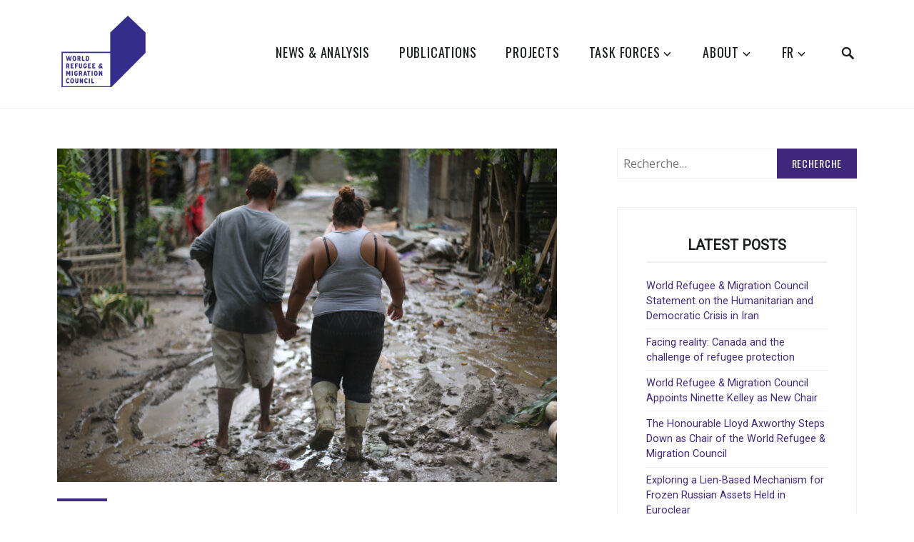

--- FILE ---
content_type: text/html; charset=UTF-8
request_url: https://wrmcouncil.org/fr/publications/report/economic-and-environmental-drivers-of-central-american-migration/
body_size: 27092
content:
<!DOCTYPE html>
<html lang="fr-CA">
<head>
<meta charset="UTF-8">
<meta name="viewport" content="width=device-width, initial-scale=1">
<link rel="profile" href="http://gmpg.org/xfn/11">

<meta name='robots' content='index, follow, max-image-preview:large, max-snippet:-1, max-video-preview:-1' />

	<!-- This site is optimized with the Yoast SEO plugin v26.8 - https://yoast.com/product/yoast-seo-wordpress/ -->
	<title>Economic and Environmental Drivers of Central American Migration - World Refugee and Migration Council</title>
	<link rel="canonical" href="https://zunokscx.elementor.cloud/publications/report/economic-and-environmental-drivers-of-central-american-migration/" />
	<meta property="og:locale" content="fr_CA" />
	<meta property="og:type" content="article" />
	<meta property="og:title" content="Economic and Environmental Drivers of Central American Migration - World Refugee and Migration Council" />
	<meta property="og:description" content="Most Central American migrants cite economic conditions as a reason for their decision to leave their countries. For some it is the only reason: they migrate because they can no longer survive where they are. For some, their loss of livelihoods is due to environmental pressures such as drought, hurricanes or the long-term effects of climate change. For others, their decisions to migrate are the result of both economic desperation and personal insecurity due to criminal violence. For almost all of them, poverty and loss of hope that conditions will improve are factors in their decisions to move." />
	<meta property="og:url" content="https://zunokscx.elementor.cloud/publications/report/economic-and-environmental-drivers-of-central-american-migration/" />
	<meta property="og:site_name" content="World Refugee and Migration Council" />
	<meta property="article:publisher" content="https://facebook.com/wrmcouncil" />
	<meta property="article:published_time" content="2022-02-28T05:00:00+00:00" />
	<meta property="article:modified_time" content="2022-04-19T01:47:49+00:00" />
	<meta property="og:image" content="https://zunokscx.elementor.cloud/wp-content/uploads/2022/02/Hurricane-Eta-European-Union-2020-D.-Membreno-Flickr-50725737397-web.jpg" />
	<meta property="og:image:width" content="2000" />
	<meta property="og:image:height" content="1333" />
	<meta property="og:image:type" content="image/jpeg" />
	<meta name="author" content="North and Central American Task Force on Migration, Elizabeth Ferris" />
	<meta name="twitter:card" content="summary_large_image" />
	<meta name="twitter:creator" content="@wrmcouncil" />
	<meta name="twitter:site" content="@wrmcouncil" />
	<meta name="twitter:label1" content="Écrit par" />
	<meta name="twitter:data1" content="North and Central American Task Force on Migration, Elizabeth Ferris" />
	<meta name="twitter:label2" content="Estimation du temps de lecture" />
	<meta name="twitter:data2" content="4 minutes" />
	<script type="application/ld+json" class="yoast-schema-graph">{
    "@context": "https:\/\/schema.org",
    "@graph": [
        {
            "@type": "Article",
            "@id": "https:\/\/zunokscx.elementor.cloud\/publications\/report\/economic-and-environmental-drivers-of-central-american-migration\/#article",
            "isPartOf": {
                "@id": "https:\/\/zunokscx.elementor.cloud\/publications\/report\/economic-and-environmental-drivers-of-central-american-migration\/"
            },
            "author": [
                {
                    "@id": "https:\/\/zunokscx.elementor.cloud\/#\/schema\/person\/051e4996b0c3f356aa67c29c9e93e563"
                },
                {
                    "@id": "https:\/\/zunokscx.elementor.cloud\/#\/schema\/person\/e05d056999167f3bed366c3e10185167"
                }
            ],
            "headline": "Economic and Environmental Drivers of Central American Migration",
            "datePublished": "2022-02-28T05:00:00+00:00",
            "dateModified": "2022-04-19T01:47:49+00:00",
            "mainEntityOfPage": {
                "@id": "https:\/\/zunokscx.elementor.cloud\/publications\/report\/economic-and-environmental-drivers-of-central-american-migration\/"
            },
            "wordCount": 760,
            "publisher": {
                "@id": "https:\/\/zunokscx.elementor.cloud\/#organization"
            },
            "image": {
                "@id": "https:\/\/zunokscx.elementor.cloud\/publications\/report\/economic-and-environmental-drivers-of-central-american-migration\/#primaryimage"
            },
            "thumbnailUrl": "https:\/\/wrmcouncil.org\/wp-content\/uploads\/2022\/02\/Hurricane-Eta-European-Union-2020-D.-Membreno-Flickr-50725737397-web.jpg",
            "keywords": [
                "Central America",
                "Climate change",
                "Economics",
                "Environment",
                "Mexico",
                "Migration",
                "North and Central American Task Force on Migration"
            ],
            "articleSection": [
                "English",
                "Migration Task Force",
                "Report"
            ],
            "inLanguage": "fr-CA"
        },
        {
            "@type": "WebPage",
            "@id": "https:\/\/zunokscx.elementor.cloud\/publications\/report\/economic-and-environmental-drivers-of-central-american-migration\/",
            "url": "https:\/\/zunokscx.elementor.cloud\/publications\/report\/economic-and-environmental-drivers-of-central-american-migration\/",
            "name": "Economic and Environmental Drivers of Central American Migration - World Refugee and Migration Council",
            "isPartOf": {
                "@id": "https:\/\/zunokscx.elementor.cloud\/#website"
            },
            "primaryImageOfPage": {
                "@id": "https:\/\/zunokscx.elementor.cloud\/publications\/report\/economic-and-environmental-drivers-of-central-american-migration\/#primaryimage"
            },
            "image": {
                "@id": "https:\/\/zunokscx.elementor.cloud\/publications\/report\/economic-and-environmental-drivers-of-central-american-migration\/#primaryimage"
            },
            "thumbnailUrl": "https:\/\/wrmcouncil.org\/wp-content\/uploads\/2022\/02\/Hurricane-Eta-European-Union-2020-D.-Membreno-Flickr-50725737397-web.jpg",
            "datePublished": "2022-02-28T05:00:00+00:00",
            "dateModified": "2022-04-19T01:47:49+00:00",
            "breadcrumb": {
                "@id": "https:\/\/zunokscx.elementor.cloud\/publications\/report\/economic-and-environmental-drivers-of-central-american-migration\/#breadcrumb"
            },
            "inLanguage": "fr-CA",
            "potentialAction": [
                {
                    "@type": "ReadAction",
                    "target": [
                        "https:\/\/zunokscx.elementor.cloud\/publications\/report\/economic-and-environmental-drivers-of-central-american-migration\/"
                    ]
                }
            ],
            "author": [
                {
                    "@id": "https:\/\/zunokscx.elementor.cloud\/#\/schema\/person\/051e4996b0c3f356aa67c29c9e93e563"
                },
                {
                    "@id": "https:\/\/zunokscx.elementor.cloud\/#\/schema\/person\/e05d056999167f3bed366c3e10185167"
                }
            ]
        },
        {
            "@type": "ImageObject",
            "inLanguage": "fr-CA",
            "@id": "https:\/\/zunokscx.elementor.cloud\/publications\/report\/economic-and-environmental-drivers-of-central-american-migration\/#primaryimage",
            "url": "https:\/\/wrmcouncil.org\/wp-content\/uploads\/2022\/02\/Hurricane-Eta-European-Union-2020-D.-Membreno-Flickr-50725737397-web.jpg",
            "contentUrl": "https:\/\/wrmcouncil.org\/wp-content\/uploads\/2022\/02\/Hurricane-Eta-European-Union-2020-D.-Membreno-Flickr-50725737397-web.jpg",
            "width": 2000,
            "height": 1333
        },
        {
            "@type": "BreadcrumbList",
            "@id": "https:\/\/zunokscx.elementor.cloud\/publications\/report\/economic-and-environmental-drivers-of-central-american-migration\/#breadcrumb",
            "itemListElement": [
                {
                    "@type": "ListItem",
                    "position": 1,
                    "name": "Home",
                    "item": "https:\/\/wrmcouncil.org\/"
                },
                {
                    "@type": "ListItem",
                    "position": 2,
                    "name": "Economic and Environmental Drivers of Central American Migration"
                }
            ]
        },
        {
            "@type": "WebSite",
            "@id": "https:\/\/zunokscx.elementor.cloud\/#website",
            "url": "https:\/\/zunokscx.elementor.cloud\/",
            "name": "World Refugee and Migration Council",
            "description": "Actions to Transform the Global Refugee and Migration Systems",
            "publisher": {
                "@id": "https:\/\/zunokscx.elementor.cloud\/#organization"
            },
            "potentialAction": [
                {
                    "@type": "SearchAction",
                    "target": {
                        "@type": "EntryPoint",
                        "urlTemplate": "https:\/\/zunokscx.elementor.cloud\/?s={search_term_string}"
                    },
                    "query-input": {
                        "@type": "PropertyValueSpecification",
                        "valueRequired": true,
                        "valueName": "search_term_string"
                    }
                }
            ],
            "inLanguage": "fr-CA"
        },
        {
            "@type": "Organization",
            "@id": "https:\/\/zunokscx.elementor.cloud\/#organization",
            "name": "World Refugee & Migration Council",
            "url": "https:\/\/zunokscx.elementor.cloud\/",
            "logo": {
                "@type": "ImageObject",
                "inLanguage": "fr-CA",
                "@id": "https:\/\/zunokscx.elementor.cloud\/#\/schema\/logo\/image\/",
                "url": "https:\/\/wrmcouncil.org\/wp-content\/uploads\/2020\/07\/WRMC-logo_en-round-avatar.jpg",
                "contentUrl": "https:\/\/wrmcouncil.org\/wp-content\/uploads\/2020\/07\/WRMC-logo_en-round-avatar.jpg",
                "width": 313,
                "height": 313,
                "caption": "World Refugee & Migration Council"
            },
            "image": {
                "@id": "https:\/\/zunokscx.elementor.cloud\/#\/schema\/logo\/image\/"
            },
            "sameAs": [
                "https:\/\/facebook.com\/wrmcouncil",
                "https:\/\/x.com\/wrmcouncil"
            ]
        },
        {
            "@type": "Person",
            "@id": "https:\/\/zunokscx.elementor.cloud\/#\/schema\/person\/081635a15d72390136af5e50372b3818",
            "name": "admin",
            "image": {
                "@type": "ImageObject",
                "inLanguage": "fr-CA",
                "@id": "https:\/\/zunokscx.elementor.cloud\/#\/schema\/person\/image\/af4caf5cf0ecbda4c94dc560e67dc721",
                "url": "https:\/\/secure.gravatar.com\/avatar\/41081bb4fa13a986f18825dedf409d824a4aacfc8f8b6ecbb9d4b4c81f7df260?s=96&d=blank&r=g",
                "contentUrl": "https:\/\/secure.gravatar.com\/avatar\/41081bb4fa13a986f18825dedf409d824a4aacfc8f8b6ecbb9d4b4c81f7df260?s=96&d=blank&r=g",
                "caption": "admin"
            },
            "sameAs": [
                "https:\/\/wrmcouncil.org"
            ],
            "url": "https:\/\/wrmcouncil.org\/fr\/author\/admin\/"
        },
        {
            "@type": "Person",
            "@id": "https:\/\/zunokscx.elementor.cloud\/#\/schema\/person\/051e4996b0c3f356aa67c29c9e93e563",
            "name": "Groupe de travail sur \nla migration en Am\u00e9rique du Nord et centrale",
            "image": {
                "@type": "ImageObject",
                "inLanguage": "fr-CA",
                "@id": "https:\/\/zunokscx.elementor.cloud\/#\/schema\/person\/445d9317a5b790de0339c6f0a6d61946",
                "url": "https:\/\/secure.gravatar.com\/avatar\/?s=96&d=blank&r=g",
                "contentUrl": "https:\/\/secure.gravatar.com\/avatar\/?s=96&d=blank&r=g",
                "width": "",
                "height": "",
                "caption": "North and Central American Task Force on Migration"
            },
            "url": "https:\/\/wrmcouncil.org\/fr\/author\/north-and-central-american-task-force-on-migration\/"
        },
        {
            "@type": "Person",
            "@id": "https:\/\/zunokscx.elementor.cloud\/#\/schema\/person\/e05d056999167f3bed366c3e10185167",
            "name": "Elizabeth Ferris",
            "image": {
                "@type": "ImageObject",
                "inLanguage": "fr-CA",
                "@id": "https:\/\/zunokscx.elementor.cloud\/#\/schema\/person\/e0784c0e3f86f9e253dac2932e6b8291",
                "url": "https:\/\/wrmcouncil.org\/wp-content\/uploads\/2021\/01\/Elizabeth_Ferris-e1575654782926.png",
                "contentUrl": "https:\/\/wrmcouncil.org\/wp-content\/uploads\/2021\/01\/Elizabeth_Ferris-e1575654782926.png",
                "width": "",
                "height": "",
                "caption": "Elizabeth Ferris"
            },
            "description": "Elizabeth Ferris is Vice-President of Research at the World Refugee &amp; Migration Council, Research Professor with the Institute for the Study of International Migration at Georgetown University\u2019s School of Foreign Service and an adjunct professor in the Georgetown Law School. From January-September 2016, she served as Senior Advisor to the UN General Assembly\u2019s Summit for Refugees and Migrants in New York. She presently serves as an expert advisor to the UN Secretary-General\u2019s High Level Panel on Internal Displacement. From 2006-2015, she was a Senior Fellow and co-director of the Brookings-LSE Project on Internal Displacement where she worked to support understanding and protection of internally displaced persons.",
            "sameAs": [
                "https:\/\/isim.georgetown.edu\/profile\/elizabeth-ferris\/"
            ],
            "url": "https:\/\/wrmcouncil.org\/fr\/author\/elizabeth-ferris\/"
        }
    ]
}</script>
	<!-- / Yoast SEO plugin. -->


<link rel='dns-prefetch' href='//www.googletagmanager.com' />
<link rel='dns-prefetch' href='//fonts.googleapis.com' />
<link rel="alternate" type="application/rss+xml" title="World Refugee and Migration Council &raquo; Flux" href="https://wrmcouncil.org/fr/feed/" />
<link rel="alternate" type="application/rss+xml" title="World Refugee and Migration Council &raquo; Flux des commentaires" href="https://wrmcouncil.org/fr/comments/feed/" />
<link rel="alternate" type="application/rss+xml" title="World Refugee and Migration Council &raquo; Economic and Environmental Drivers of Central American Migration Flux des commentaires" href="https://wrmcouncil.org/fr/publications/report/economic-and-environmental-drivers-of-central-american-migration/feed/" />
<link rel="alternate" title="oEmbed (JSON)" type="application/json+oembed" href="https://wrmcouncil.org/fr/wp-json/oembed/1.0/embed?url=https%3A%2F%2Fwrmcouncil.org%2Ffr%2Fpublications%2Freport%2Feconomic-and-environmental-drivers-of-central-american-migration%2F" />
<link rel="alternate" title="oEmbed (XML)" type="text/xml+oembed" href="https://wrmcouncil.org/fr/wp-json/oembed/1.0/embed?url=https%3A%2F%2Fwrmcouncil.org%2Ffr%2Fpublications%2Freport%2Feconomic-and-environmental-drivers-of-central-american-migration%2F&#038;format=xml" />
<style id='wp-img-auto-sizes-contain-inline-css' type='text/css'>
img:is([sizes=auto i],[sizes^="auto," i]){contain-intrinsic-size:3000px 1500px}
/*# sourceURL=wp-img-auto-sizes-contain-inline-css */
</style>
<link rel='stylesheet' id='mci-footnotes-jquery-tooltips-pagelayout-none-css' href='https://wrmcouncil.org/wp-content/plugins/footnotes/css/footnotes-jqttbrpl0.min.css?ver=2.7.3' type='text/css' media='all' />
<link rel='stylesheet' id='genesis-blocks-style-css-css' href='https://wrmcouncil.org/wp-content/plugins/genesis-blocks/dist/style-blocks.build.css?ver=1765217248' type='text/css' media='all' />
<link rel='stylesheet' id='dashicons-css' href='https://wrmcouncil.org/wp-includes/css/dashicons.min.css?ver=6.9' type='text/css' media='all' />
<link rel='stylesheet' id='post-views-counter-frontend-css' href='https://wrmcouncil.org/wp-content/plugins/post-views-counter/css/frontend.css?ver=1.7.3' type='text/css' media='all' />
<style id='wp-emoji-styles-inline-css' type='text/css'>

	img.wp-smiley, img.emoji {
		display: inline !important;
		border: none !important;
		box-shadow: none !important;
		height: 1em !important;
		width: 1em !important;
		margin: 0 0.07em !important;
		vertical-align: -0.1em !important;
		background: none !important;
		padding: 0 !important;
	}
/*# sourceURL=wp-emoji-styles-inline-css */
</style>
<link rel='stylesheet' id='wp-block-library-css' href='https://wrmcouncil.org/wp-includes/css/dist/block-library/style.min.css?ver=6.9' type='text/css' media='all' />
<style id='wp-block-library-theme-inline-css' type='text/css'>
.wp-block-audio :where(figcaption){color:#555;font-size:13px;text-align:center}.is-dark-theme .wp-block-audio :where(figcaption){color:#ffffffa6}.wp-block-audio{margin:0 0 1em}.wp-block-code{border:1px solid #ccc;border-radius:4px;font-family:Menlo,Consolas,monaco,monospace;padding:.8em 1em}.wp-block-embed :where(figcaption){color:#555;font-size:13px;text-align:center}.is-dark-theme .wp-block-embed :where(figcaption){color:#ffffffa6}.wp-block-embed{margin:0 0 1em}.blocks-gallery-caption{color:#555;font-size:13px;text-align:center}.is-dark-theme .blocks-gallery-caption{color:#ffffffa6}:root :where(.wp-block-image figcaption){color:#555;font-size:13px;text-align:center}.is-dark-theme :root :where(.wp-block-image figcaption){color:#ffffffa6}.wp-block-image{margin:0 0 1em}.wp-block-pullquote{border-bottom:4px solid;border-top:4px solid;color:currentColor;margin-bottom:1.75em}.wp-block-pullquote :where(cite),.wp-block-pullquote :where(footer),.wp-block-pullquote__citation{color:currentColor;font-size:.8125em;font-style:normal;text-transform:uppercase}.wp-block-quote{border-left:.25em solid;margin:0 0 1.75em;padding-left:1em}.wp-block-quote cite,.wp-block-quote footer{color:currentColor;font-size:.8125em;font-style:normal;position:relative}.wp-block-quote:where(.has-text-align-right){border-left:none;border-right:.25em solid;padding-left:0;padding-right:1em}.wp-block-quote:where(.has-text-align-center){border:none;padding-left:0}.wp-block-quote.is-large,.wp-block-quote.is-style-large,.wp-block-quote:where(.is-style-plain){border:none}.wp-block-search .wp-block-search__label{font-weight:700}.wp-block-search__button{border:1px solid #ccc;padding:.375em .625em}:where(.wp-block-group.has-background){padding:1.25em 2.375em}.wp-block-separator.has-css-opacity{opacity:.4}.wp-block-separator{border:none;border-bottom:2px solid;margin-left:auto;margin-right:auto}.wp-block-separator.has-alpha-channel-opacity{opacity:1}.wp-block-separator:not(.is-style-wide):not(.is-style-dots){width:100px}.wp-block-separator.has-background:not(.is-style-dots){border-bottom:none;height:1px}.wp-block-separator.has-background:not(.is-style-wide):not(.is-style-dots){height:2px}.wp-block-table{margin:0 0 1em}.wp-block-table td,.wp-block-table th{word-break:normal}.wp-block-table :where(figcaption){color:#555;font-size:13px;text-align:center}.is-dark-theme .wp-block-table :where(figcaption){color:#ffffffa6}.wp-block-video :where(figcaption){color:#555;font-size:13px;text-align:center}.is-dark-theme .wp-block-video :where(figcaption){color:#ffffffa6}.wp-block-video{margin:0 0 1em}:root :where(.wp-block-template-part.has-background){margin-bottom:0;margin-top:0;padding:1.25em 2.375em}
/*# sourceURL=/wp-includes/css/dist/block-library/theme.min.css */
</style>
<style id='classic-theme-styles-inline-css' type='text/css'>
/*! This file is auto-generated */
.wp-block-button__link{color:#fff;background-color:#32373c;border-radius:9999px;box-shadow:none;text-decoration:none;padding:calc(.667em + 2px) calc(1.333em + 2px);font-size:1.125em}.wp-block-file__button{background:#32373c;color:#fff;text-decoration:none}
/*# sourceURL=/wp-includes/css/classic-themes.min.css */
</style>
<link rel='stylesheet' id='awsm-ead-public-css' href='https://wrmcouncil.org/wp-content/plugins/embed-any-document/css/embed-public.min.css?ver=2.7.12' type='text/css' media='all' />
<style id='global-styles-inline-css' type='text/css'>
:root{--wp--preset--aspect-ratio--square: 1;--wp--preset--aspect-ratio--4-3: 4/3;--wp--preset--aspect-ratio--3-4: 3/4;--wp--preset--aspect-ratio--3-2: 3/2;--wp--preset--aspect-ratio--2-3: 2/3;--wp--preset--aspect-ratio--16-9: 16/9;--wp--preset--aspect-ratio--9-16: 9/16;--wp--preset--color--black: #000000;--wp--preset--color--cyan-bluish-gray: #abb8c3;--wp--preset--color--white: #ffffff;--wp--preset--color--pale-pink: #f78da7;--wp--preset--color--vivid-red: #cf2e2e;--wp--preset--color--luminous-vivid-orange: #ff6900;--wp--preset--color--luminous-vivid-amber: #fcb900;--wp--preset--color--light-green-cyan: #7bdcb5;--wp--preset--color--vivid-green-cyan: #00d084;--wp--preset--color--pale-cyan-blue: #8ed1fc;--wp--preset--color--vivid-cyan-blue: #0693e3;--wp--preset--color--vivid-purple: #9b51e0;--wp--preset--color--strong-red: #9e0022;--wp--preset--gradient--vivid-cyan-blue-to-vivid-purple: linear-gradient(135deg,rgb(6,147,227) 0%,rgb(155,81,224) 100%);--wp--preset--gradient--light-green-cyan-to-vivid-green-cyan: linear-gradient(135deg,rgb(122,220,180) 0%,rgb(0,208,130) 100%);--wp--preset--gradient--luminous-vivid-amber-to-luminous-vivid-orange: linear-gradient(135deg,rgb(252,185,0) 0%,rgb(255,105,0) 100%);--wp--preset--gradient--luminous-vivid-orange-to-vivid-red: linear-gradient(135deg,rgb(255,105,0) 0%,rgb(207,46,46) 100%);--wp--preset--gradient--very-light-gray-to-cyan-bluish-gray: linear-gradient(135deg,rgb(238,238,238) 0%,rgb(169,184,195) 100%);--wp--preset--gradient--cool-to-warm-spectrum: linear-gradient(135deg,rgb(74,234,220) 0%,rgb(151,120,209) 20%,rgb(207,42,186) 40%,rgb(238,44,130) 60%,rgb(251,105,98) 80%,rgb(254,248,76) 100%);--wp--preset--gradient--blush-light-purple: linear-gradient(135deg,rgb(255,206,236) 0%,rgb(152,150,240) 100%);--wp--preset--gradient--blush-bordeaux: linear-gradient(135deg,rgb(254,205,165) 0%,rgb(254,45,45) 50%,rgb(107,0,62) 100%);--wp--preset--gradient--luminous-dusk: linear-gradient(135deg,rgb(255,203,112) 0%,rgb(199,81,192) 50%,rgb(65,88,208) 100%);--wp--preset--gradient--pale-ocean: linear-gradient(135deg,rgb(255,245,203) 0%,rgb(182,227,212) 50%,rgb(51,167,181) 100%);--wp--preset--gradient--electric-grass: linear-gradient(135deg,rgb(202,248,128) 0%,rgb(113,206,126) 100%);--wp--preset--gradient--midnight: linear-gradient(135deg,rgb(2,3,129) 0%,rgb(40,116,252) 100%);--wp--preset--font-size--small: 13px;--wp--preset--font-size--medium: 20px;--wp--preset--font-size--large: 36px;--wp--preset--font-size--x-large: 42px;--wp--preset--spacing--20: 0.44rem;--wp--preset--spacing--30: 0.67rem;--wp--preset--spacing--40: 1rem;--wp--preset--spacing--50: 1.5rem;--wp--preset--spacing--60: 2.25rem;--wp--preset--spacing--70: 3.38rem;--wp--preset--spacing--80: 5.06rem;--wp--preset--shadow--natural: 6px 6px 9px rgba(0, 0, 0, 0.2);--wp--preset--shadow--deep: 12px 12px 50px rgba(0, 0, 0, 0.4);--wp--preset--shadow--sharp: 6px 6px 0px rgba(0, 0, 0, 0.2);--wp--preset--shadow--outlined: 6px 6px 0px -3px rgb(255, 255, 255), 6px 6px rgb(0, 0, 0);--wp--preset--shadow--crisp: 6px 6px 0px rgb(0, 0, 0);}:where(.is-layout-flex){gap: 0.5em;}:where(.is-layout-grid){gap: 0.5em;}body .is-layout-flex{display: flex;}.is-layout-flex{flex-wrap: wrap;align-items: center;}.is-layout-flex > :is(*, div){margin: 0;}body .is-layout-grid{display: grid;}.is-layout-grid > :is(*, div){margin: 0;}:where(.wp-block-columns.is-layout-flex){gap: 2em;}:where(.wp-block-columns.is-layout-grid){gap: 2em;}:where(.wp-block-post-template.is-layout-flex){gap: 1.25em;}:where(.wp-block-post-template.is-layout-grid){gap: 1.25em;}.has-black-color{color: var(--wp--preset--color--black) !important;}.has-cyan-bluish-gray-color{color: var(--wp--preset--color--cyan-bluish-gray) !important;}.has-white-color{color: var(--wp--preset--color--white) !important;}.has-pale-pink-color{color: var(--wp--preset--color--pale-pink) !important;}.has-vivid-red-color{color: var(--wp--preset--color--vivid-red) !important;}.has-luminous-vivid-orange-color{color: var(--wp--preset--color--luminous-vivid-orange) !important;}.has-luminous-vivid-amber-color{color: var(--wp--preset--color--luminous-vivid-amber) !important;}.has-light-green-cyan-color{color: var(--wp--preset--color--light-green-cyan) !important;}.has-vivid-green-cyan-color{color: var(--wp--preset--color--vivid-green-cyan) !important;}.has-pale-cyan-blue-color{color: var(--wp--preset--color--pale-cyan-blue) !important;}.has-vivid-cyan-blue-color{color: var(--wp--preset--color--vivid-cyan-blue) !important;}.has-vivid-purple-color{color: var(--wp--preset--color--vivid-purple) !important;}.has-black-background-color{background-color: var(--wp--preset--color--black) !important;}.has-cyan-bluish-gray-background-color{background-color: var(--wp--preset--color--cyan-bluish-gray) !important;}.has-white-background-color{background-color: var(--wp--preset--color--white) !important;}.has-pale-pink-background-color{background-color: var(--wp--preset--color--pale-pink) !important;}.has-vivid-red-background-color{background-color: var(--wp--preset--color--vivid-red) !important;}.has-luminous-vivid-orange-background-color{background-color: var(--wp--preset--color--luminous-vivid-orange) !important;}.has-luminous-vivid-amber-background-color{background-color: var(--wp--preset--color--luminous-vivid-amber) !important;}.has-light-green-cyan-background-color{background-color: var(--wp--preset--color--light-green-cyan) !important;}.has-vivid-green-cyan-background-color{background-color: var(--wp--preset--color--vivid-green-cyan) !important;}.has-pale-cyan-blue-background-color{background-color: var(--wp--preset--color--pale-cyan-blue) !important;}.has-vivid-cyan-blue-background-color{background-color: var(--wp--preset--color--vivid-cyan-blue) !important;}.has-vivid-purple-background-color{background-color: var(--wp--preset--color--vivid-purple) !important;}.has-black-border-color{border-color: var(--wp--preset--color--black) !important;}.has-cyan-bluish-gray-border-color{border-color: var(--wp--preset--color--cyan-bluish-gray) !important;}.has-white-border-color{border-color: var(--wp--preset--color--white) !important;}.has-pale-pink-border-color{border-color: var(--wp--preset--color--pale-pink) !important;}.has-vivid-red-border-color{border-color: var(--wp--preset--color--vivid-red) !important;}.has-luminous-vivid-orange-border-color{border-color: var(--wp--preset--color--luminous-vivid-orange) !important;}.has-luminous-vivid-amber-border-color{border-color: var(--wp--preset--color--luminous-vivid-amber) !important;}.has-light-green-cyan-border-color{border-color: var(--wp--preset--color--light-green-cyan) !important;}.has-vivid-green-cyan-border-color{border-color: var(--wp--preset--color--vivid-green-cyan) !important;}.has-pale-cyan-blue-border-color{border-color: var(--wp--preset--color--pale-cyan-blue) !important;}.has-vivid-cyan-blue-border-color{border-color: var(--wp--preset--color--vivid-cyan-blue) !important;}.has-vivid-purple-border-color{border-color: var(--wp--preset--color--vivid-purple) !important;}.has-vivid-cyan-blue-to-vivid-purple-gradient-background{background: var(--wp--preset--gradient--vivid-cyan-blue-to-vivid-purple) !important;}.has-light-green-cyan-to-vivid-green-cyan-gradient-background{background: var(--wp--preset--gradient--light-green-cyan-to-vivid-green-cyan) !important;}.has-luminous-vivid-amber-to-luminous-vivid-orange-gradient-background{background: var(--wp--preset--gradient--luminous-vivid-amber-to-luminous-vivid-orange) !important;}.has-luminous-vivid-orange-to-vivid-red-gradient-background{background: var(--wp--preset--gradient--luminous-vivid-orange-to-vivid-red) !important;}.has-very-light-gray-to-cyan-bluish-gray-gradient-background{background: var(--wp--preset--gradient--very-light-gray-to-cyan-bluish-gray) !important;}.has-cool-to-warm-spectrum-gradient-background{background: var(--wp--preset--gradient--cool-to-warm-spectrum) !important;}.has-blush-light-purple-gradient-background{background: var(--wp--preset--gradient--blush-light-purple) !important;}.has-blush-bordeaux-gradient-background{background: var(--wp--preset--gradient--blush-bordeaux) !important;}.has-luminous-dusk-gradient-background{background: var(--wp--preset--gradient--luminous-dusk) !important;}.has-pale-ocean-gradient-background{background: var(--wp--preset--gradient--pale-ocean) !important;}.has-electric-grass-gradient-background{background: var(--wp--preset--gradient--electric-grass) !important;}.has-midnight-gradient-background{background: var(--wp--preset--gradient--midnight) !important;}.has-small-font-size{font-size: var(--wp--preset--font-size--small) !important;}.has-medium-font-size{font-size: var(--wp--preset--font-size--medium) !important;}.has-large-font-size{font-size: var(--wp--preset--font-size--large) !important;}.has-x-large-font-size{font-size: var(--wp--preset--font-size--x-large) !important;}
:where(.wp-block-post-template.is-layout-flex){gap: 1.25em;}:where(.wp-block-post-template.is-layout-grid){gap: 1.25em;}
:where(.wp-block-term-template.is-layout-flex){gap: 1.25em;}:where(.wp-block-term-template.is-layout-grid){gap: 1.25em;}
:where(.wp-block-columns.is-layout-flex){gap: 2em;}:where(.wp-block-columns.is-layout-grid){gap: 2em;}
:root :where(.wp-block-pullquote){font-size: 1.5em;line-height: 1.6;}
/*# sourceURL=global-styles-inline-css */
</style>
<link rel='stylesheet' id='bcct_style-css' href='https://wrmcouncil.org/wp-content/plugins/better-click-to-tweet/assets/css/styles.css?ver=3.0' type='text/css' media='all' />
<link rel='stylesheet' id='contact-form-7-css' href='https://wrmcouncil.org/wp-content/plugins/contact-form-7/includes/css/styles.css?ver=6.1.4' type='text/css' media='all' />
<link rel='stylesheet' id='searchandfilter-css' href='https://wrmcouncil.org/wp-content/plugins/search-filter/style.css?ver=1' type='text/css' media='all' />
<link rel='stylesheet' id='trp-language-switcher-style-css' href='https://wrmcouncil.org/wp-content/plugins/translatepress-multilingual/assets/css/trp-language-switcher.css?ver=3.0.7' type='text/css' media='all' />
<link rel='stylesheet' id='search-filter-plugin-styles-css' href='https://wrmcouncil.org/wp-content/plugins/search-filter-pro/public/assets/css/search-filter.min.css?ver=2.5.21' type='text/css' media='all' />
<link rel='stylesheet' id='parent-style-css' href='https://wrmcouncil.org/wp-content/themes/zeko/style.css?ver=6.9' type='text/css' media='all' />
<link rel='stylesheet' id='child-style-css' href='https://wrmcouncil.org/wp-content/themes/zeko-child/style.css?ver=6.9' type='text/css' media='all' />
<link rel='stylesheet' id='zeko-style-css' href='https://wrmcouncil.org/wp-content/themes/zeko-child/style.css?ver=6.9' type='text/css' media='all' />
<link rel='stylesheet' id='zeko_fonts_url-css' href='https://fonts.googleapis.com/css?family=Open+Sans%3A300%2C300i%2C400%2C400i%2C600%2C600i%2C700%2C700i%2C800%2C800i%7COswald%3A200%2C300%2C400%2C500%2C600%2C700&#038;subset=latin%2Clatin-ext' type='text/css' media='all' />
<link rel='stylesheet' id='genericons-css' href='https://wrmcouncil.org/wp-content/themes/zeko/assets/fonts/genericons.css' type='text/css' media='all' />
<link rel='stylesheet' id='slick-css' href='https://wrmcouncil.org/wp-content/themes/zeko/assets/css/slick.css?ver=1.0' type='text/css' media='all' />
<script type="text/javascript" src="https://wrmcouncil.org/wp-includes/js/jquery/jquery.min.js?ver=3.7.1" id="jquery-core-js"></script>
<script type="text/javascript" src="https://wrmcouncil.org/wp-includes/js/jquery/jquery-migrate.min.js?ver=3.4.1" id="jquery-migrate-js"></script>
<script type="text/javascript" src="https://wrmcouncil.org/wp-content/plugins/footnotes/js/jquery.tools.min.js?ver=1.2.7.redacted.2" id="mci-footnotes-jquery-tools-js"></script>
<script type="text/javascript" src="https://wrmcouncil.org/wp-content/plugins/stop-user-enumeration/frontend/js/frontend.js?ver=1.7.7" id="stop-user-enumeration-js" defer="defer" data-wp-strategy="defer"></script>
<script type="text/javascript" id="search-filter-elementor-js-extra">
/* <![CDATA[ */
var SFE_DATA = {"ajax_url":"https://wrmcouncil.org/wp-admin/admin-ajax.php","home_url":"https://wrmcouncil.org/fr/"};
//# sourceURL=search-filter-elementor-js-extra
/* ]]> */
</script>
<script type="text/javascript" src="https://wrmcouncil.org/wp-content/plugins/search-filter-elementor/assets/v2/js/search-filter-elementor.js?ver=1.3.4" id="search-filter-elementor-js"></script>

<!-- Google tag (gtag.js) snippet added by Site Kit -->
<!-- Google Analytics snippet added by Site Kit -->
<script type="text/javascript" src="https://www.googletagmanager.com/gtag/js?id=G-1E458T4TKQ" id="google_gtagjs-js" async></script>
<script type="text/javascript" id="google_gtagjs-js-after">
/* <![CDATA[ */
window.dataLayer = window.dataLayer || [];function gtag(){dataLayer.push(arguments);}
gtag("set","linker",{"domains":["wrmcouncil.org"]});
gtag("js", new Date());
gtag("set", "developer_id.dZTNiMT", true);
gtag("config", "G-1E458T4TKQ");
 window._googlesitekit = window._googlesitekit || {}; window._googlesitekit.throttledEvents = []; window._googlesitekit.gtagEvent = (name, data) => { var key = JSON.stringify( { name, data } ); if ( !! window._googlesitekit.throttledEvents[ key ] ) { return; } window._googlesitekit.throttledEvents[ key ] = true; setTimeout( () => { delete window._googlesitekit.throttledEvents[ key ]; }, 5 ); gtag( "event", name, { ...data, event_source: "site-kit" } ); }; 
//# sourceURL=google_gtagjs-js-after
/* ]]> */
</script>
<link rel="https://api.w.org/" href="https://wrmcouncil.org/fr/wp-json/" /><link rel="alternate" title="JSON" type="application/json" href="https://wrmcouncil.org/fr/wp-json/wp/v2/posts/7752" /><link rel="EditURI" type="application/rsd+xml" title="RSD" href="https://wrmcouncil.org/xmlrpc.php?rsd" />
<meta name="generator" content="WordPress 6.9" />
<link rel='shortlink' href='https://wrmcouncil.org/fr/?p=7752' />
					<!-- AnarielDesign Google Font Picker -->
					<link href='https://fonts.googleapis.com/css?family=Roboto' rel='stylesheet' type='text/css'>
					<style type="text/css">body { font-family: 'Roboto'!important;  }</style>

									<!-- AnarielDesign Google Font Picker -->
					
					<style type="text/css">h1 { font-family: 'Roboto'!important;  }</style>

									<!-- AnarielDesign Google Font Picker -->
					
					<style type="text/css">h2 { font-family: 'Roboto'!important;  }</style>

									<!-- AnarielDesign Google Font Picker -->
					
					<style type="text/css">h3 { font-family: 'Roboto'!important;  }</style>

									<!-- AnarielDesign Google Font Picker -->
					
					<style type="text/css">h4 { font-family: 'Roboto'!important;  }</style>

									<!-- AnarielDesign Google Font Picker -->
					
					<style type="text/css">h5 { font-family: 'Roboto'!important;  }</style>

									<!-- AnarielDesign Google Font Picker -->
					
					<style type="text/css">h6 { font-family: 'Roboto'!important;  }</style>

									<!-- AnarielDesign Google Font Picker -->
					
					<style type="text/css">blockquote { font-family: 'Roboto'!important;  }</style>

									<!-- AnarielDesign Google Font Picker -->
					
					<style type="text/css">li { font-family: 'Roboto'!important;  }</style>

				<meta name="generator" content="Site Kit by Google 1.170.0" /><meta name="google-site-verification" content="Ovnzdqu3jjDUCNHnOACZqgAuOtPrT-_5E1N_qHkT3ng" /><link rel="alternate" hreflang="en-CA" href="https://wrmcouncil.org/publications/report/economic-and-environmental-drivers-of-central-american-migration/"/>
<link rel="alternate" hreflang="fr-CA" href="https://wrmcouncil.org/fr/publications/report/economic-and-environmental-drivers-of-central-american-migration/"/>
<link rel="alternate" hreflang="es-MX" href="https://wrmcouncil.org/es/publications/report/economic-and-environmental-drivers-of-central-american-migration/"/>
<link rel="alternate" hreflang="en" href="https://wrmcouncil.org/publications/report/economic-and-environmental-drivers-of-central-american-migration/"/>
<link rel="alternate" hreflang="fr" href="https://wrmcouncil.org/fr/publications/report/economic-and-environmental-drivers-of-central-american-migration/"/>
<link rel="alternate" hreflang="es" href="https://wrmcouncil.org/es/publications/report/economic-and-environmental-drivers-of-central-american-migration/"/>
	<style type="text/css">

		body { background:; }
		
		/*--------------------------------------------------------------
		# Accent Color
		--------------------------------------------------------------*/
		.emphasis, .dropcap, .entry-content a, .entry-content a:visited, .entry-meta a, .site-footer a, .site-info a, #secondary a, .site-description, .site-description a, .front-child-page .more-link, ul.list li:before, ul.slick-dots .slick-active button, .panel-content .recent-posts h3.entry-title a:after,
		.project-archive-content-wrapper h3.entry-title a:after, .project-terms a:hover, .scroll-to-top:before, .woocommerce .woocommerce-message:before, .woocommerce .woocommerce-info:before, .woocommerce .star-rating span:before,
		.woocommerce ul.products li.product .woocommerce-loop-category__title:hover, .woocommerce ul.products li.product .woocommerce-loop-product__title:hover, .woocommerce ul.products li.product h3:hover, .nav-links a, a.author-link, #comments a,
		.woocommerce .site-main .woocommerce-review-link, #tribe-events-content .tribe-events-tooltip h4, #tribe_events_filters_wrapper .tribe_events_slider_val, .single-tribe_events a.tribe-events-gcal, .single-tribe_events a.tribe-events-ical,
		body .tribe-events-month-event-title a:hover, #tribe-events-content a:hover, .tribe-events-adv-list-widget .tribe-events-widget-link a:hover, .tribe-events-back a, .tribe-events-back a:hover, .tribe-events-event-meta a:hover, .tribe-events-list-widget .tribe-events-widget-link a:hover,
		.ps-member-is-online, .ps-focus-title>span>span, .woocommerce ul.products li.product a.added_to_cart, .entry-summary a.woocommerce-review-link, h3.pet-title:hover,
		.wp-block-quote.is-large cite, .wp-block-quote.is-large footer, .wp-block-quote.is-style-large cite, .wp-block-quote.is-style-large footer, .wp-block-quote cite, .wp-block-quote footer,
		.wp-block-pullquote cite, .wp-block-pullquote footer, body .bc-cart-item-total-price.bc-cart-item--on-sale, body .bc-product__price--sale, body .bc-single-product__rating-reviews a, body .bc-cart-item__remove-button,
		body .bc-link, .bc-product-quick-view__content-inner a.bc-link.bc-single-product__reviews-anchor, .bc-product-quick-view__content-inner .bc-product__price--sale,
		body .bc-load-items__trigger-btn, body .bc-no-results__button { color:#40287c; }
		
		button, input[type="button"], input[type="reset"], input[type="submit"], .main-navigation li.color a, .entry-content a.button, .button, .featured-post, .project-terms a.current-type, .bypostauthor::before,
		.site-footer .social-links a:hover::before, .site-footer .social-links a:focus::before, .give-btn, .woocommerce #respond input#submit, .woocommerce a.button, .woocommerce button.button, .woocommerce input.button,
		.woocommerce #respond input#submit.alt, .woocommerce a.button.alt, .woocommerce button.button.alt, .woocommerce input.button.alt, #tribe-events .tribe-events-button, #tribe-events .tribe-events-button:hover, #tribe_events_filters_wrapper input[type=submit], 
		.tribe-events-button, .tribe-events-button.tribe-active:hover, .tribe-events-button.tribe-inactive, .tribe-events-button:hover, .tribe-events-calendar td.tribe-events-present div[id*=tribe-events-daynum-], .tribe-events-calendar td.tribe-events-present div[id*=tribe-events-daynum-]>a,
		#tribe-bar-form .tribe-bar-submit input[type=submit], #tribe-events td.tribe-events-present div[id*="tribe-events-daynum-"], #tribe-events td.tribe-events-present div[id*="tribe-events-daynum-"] > a,
		#tribe-events-content .tribe-events-calendar td.tribe-events-present.mobile-active:hover, .tribe-events-calendar td.tribe-events-present.mobile-active, .tribe-events-calendar td.tribe-events-present.mobile-active div[id*=tribe-events-daynum-],
		.tribe-events-calendar td.tribe-events-present.mobile-active div[id*=tribe-events-daynum-] a, .front-page-content-area .button, .front-page-content-area .entry-content a.button, .pets-search-form .button, div.wpforms-container-full .wpforms-form input[type=submit],
		div.wpforms-container-full .wpforms-form button[type=submit], div.wpforms-container-full .wpforms-form .wpforms-page-button, body span.bc-product-flag--sale { background:#40287c; }
		
		.front-child-page h2.entry-title:before, .panel-content h2.entry-title:before, .wrap.footer-image-info h3:before, .page-template-full-width-page h1.entry-title:before, .page-template-causes-page .entry-header h1:before,
		.page-template-testimonial-page .entry-header h1:before, .single h1.entry-title:before, .blog h2.entry-title:before, .archive h2.entry-title:before, .search h3.entry-title:before, .page-template-grid-page .entry-header h1:before,
		.woocommerce span.onsale, .woocommerce .widget_price_filter .ui-slider .ui-slider-handle, .woocommerce .widget_price_filter .ui-slider .ui-slider-range, .page-template-grid-page .entry-header h1:before, .page-template-left-sidebar-page .entry-header h1:before,
		.page-template-right-sidebar-page .entry-header h1:before, body .bc-btn, body button.bc-btn, body a.bc-btn, body .entry-content .bc-btn, body .entry-content button.bc-btn, body .entry-content a.bc-btn, 
		body .bigcommerce-cart__item-count, body .bc-account-login__form input[type="submit"], body .bc-product-flag--sale, body .bc-alert--success, body .bc-account-login__form input[type=submit][disabled], 
		body .bc-btn[disabled], .entry-content .bc-btn[disabled], body .entry-content a.bc-btn[disabled], body .entry-content button.bc-btn[disabled], body a.bc-btn[disabled], button.bc-btn[disabled], 
		.bc-product-quick-view__content-inner button.bc-btn, .bc-product-quick-view__content-inner .bc-product-flag--sale { background-color:#40287c; }
		
		.dropcap { border-right-color:#40287c; }
		
		blockquote, .wp-block-quote:not(.is-large):not(.is-style-large), .wp-block-quote.is-large, .wp-block-quote.is-style-large, .wp-block-pullquote { border-left-color:#40287c; }
		
		.woocommerce .woocommerce-message, .woocommerce .woocommerce-info { border-top-color:#40287c; }
		
		.entry-content a.button, .button, .causes-projects .post-thumbnail, .page-template-grid-page .post-thumbnail, .give_forms .post-thumbnail, body .zeko-panel .panel-content .give-form-title, .panel-content .recent-posts .post-thumbnail img,
		.front-page-content-area .button, .main-navigation ul ul a:hover, .main-navigation ul ul a:focus, .main-navigation .current-menu-item > a, .main-navigation li.color a, .main-navigation .sub-menu a:hover, .front-page-content-area .button, .front-page-content-area .entry-content a.button, .main-navigation.toggled a:hover,
		.main-navigation.toggled a:focus, .main-navigation ul .current-menu-item ul ul li a, .main-navigation .sub-menu .current-menu-item > a { border-bottom-color:#40287c; }
		
		/*--------------------------------------------------------------
		# White Background and Border Color
		--------------------------------------------------------------*/
		.site-header, .header-top, .site-footer .widget-area-block { background-color:; }
		
		.hero, .featured-image-block .wrap, .zeko-panel:nth-child(2n+1) .panel-content, .zeko-panel:nth-child(2n+1), .featured-slider .slider-navigation, .panel-content .testimonials .entry-content, .comment-content,
		.wrap.footer-image-info, .social-links, h1.give-form-title.entry-title, .woocommerce .woocommerce-ordering select, form[id*=give-form] .give-donation-amount .give-currency-symbol, .fixed-mobile-menu .main-navigation.fixed { background:; }
		
		.main-navigation.toggled ul ul a, .featured-slider:after, .front-page-content-area .entry-content a, .front-page-content-area .entry-content a:hover, .front-page-content-area .entry-content .edit-link a:hover { border-bottom-color:; }

		/*--------------------------------------------------------------
		# White Text Color
		--------------------------------------------------------------*/
		button, input[type="button"], input[type="reset"], input[type="submit"], .main-navigation li.color a, .hero-container-inner, .front-page-content-area .entry-title, .front-page-content-area .button,
		.entry-content a.button, .button, body .button:hover, .button:hover, .hero .edit-link a, .featured-post, .project-terms a.current-type, .bypostauthor::before, .site-footer .social-links a::before, .give-btn,
		.woocommerce #respond input#submit, .woocommerce a.button, .woocommerce button.button, .woocommerce input.button,.woocommerce #respond input#submit.alt, .woocommerce a.button.alt, .woocommerce button.button.alt, 
		.woocommerce input.button.alt, woocommerce a.button:hover, .woocommerce button.button:hover, .woocommerce input.button:hover,.woocommerce #respond input#submit.alt:hover, .woocommerce a.button.alt:hover, .woocommerce button.button.alt:hover, 
		.woocommerce input.button.alt:hover, .woocommerce span.onsale, .entry-content a.button, .entry-content a.button:visited, .front-page-content-area .button:visited, .front-page-content-area .button:hover, .entry-content a.button:hover,
		.woocommerce #respond input#submit.disabled, .woocommerce #respond input#submit:disabled, .woocommerce #respond input#submit:disabled[disabled], .woocommerce a.button.disabled, .woocommerce a.button:disabled, .woocommerce a.button:disabled[disabled], .woocommerce button.button.disabled, 
		.woocommerce button.button:disabled, .woocommerce button.button:disabled[disabled], .woocommerce input.button.disabled, .woocommerce input.button:disabled, .woocommerce input.button:disabled[disabled],
		.entry-content a.button:visited, .front-page-content-area .button:visited, .front-page-content-area .entry-content a, .front-page-content-area .entry-content a:hover, .front-page-content-area .entry-content .edit-link a:hover, .front-page-content-area .entry-content .button:hover, .front-page-content-area .entry-content a.button,
		div.wpforms-container-full .wpforms-form input[type=submit], div.wpforms-container-full .wpforms-form button[type=submit], div.wpforms-container-full .wpforms-form .wpforms-page-button,
		.entry-content a.wp-block-button__link { color:; }
		
		/*--------------------------------------------------------------
		# Black Background and Border Color
		--------------------------------------------------------------*/
		button:hover, button:focus, input[type="button"]:hover, input[type="button"]:focus, input[type="reset"]:hover, input[type="reset"]:focus, input[type="submit"]:hover, input[type="submit"]:focus, .entry-content a.button:focus, 
		.button:focus, .main-navigation li.color a:focus, .main-navigation li.color a:hover, .overlay-bg, body .button:hover, .button:hover, .site-footer .social-links a::before, .give-btn:hover, .woocommerce #respond input#submit:hover, .woocommerce a.button:hover, 
		.woocommerce button.button:hover, .woocommerce input.button:hover,.woocommerce #respond input#submit.alt:hover, .woocommerce a.button.alt:hover, .woocommerce button.button.alt:hover, .woocommerce input.button.alt:hover,
		.front-page-content-area .button:hover, .entry-content a.button:hover, .front-page-content-area .entry-content .button:hover, div.wpforms-container-full .wpforms-form input[type=submit]:hover, div.wpforms-container-full .wpforms-form button[type=submit]:hover,
		div.wpforms-container-full .wpforms-form .wpforms-page-button:hover, div.wpforms-container-full .wpforms-form input[type=submit]:focus, div.wpforms-container-full .wpforms-form button[type=submit]:focus, div.wpforms-container-full .wpforms-form .wpforms-page-button:focus { background:; }
		
		.woocommerce .widget_price_filter .price_slider_wrapper .ui-widget-content { background-color:; }
		
		body .button:hover, .button:hover, .woocommerce ul.products li.product .price, .woocommerce div.product p.price, .woocommerce div.product span.price, .woocommerce-checkout #payment ul.payment_methods, 
		.front-page-content-area .entry-content .button:hover, .front-page-content-area .button:hover, .front-page-content-area .entry-content a.button:hover { border-bottom-color:; }
		
		.woocommerce div.product .woocommerce-tabs ul.tabs li, .woocommerce #content div.product .woocommerce-tabs ul.tabs li { border-left-color:; }
		.woocommerce div.product .woocommerce-tabs ul.tabs li, .woocommerce #content div.product .woocommerce-tabs ul.tabs li { border-right-color:; }
		.woocommerce div.product .woocommerce-tabs ul.tabs li, .woocommerce #content div.product .woocommerce-tabs ul.tabs li { border-top-color:; }
		
		.woocommerce div.product .woocommerce-tabs ul.tabs li.active:before, .woocommerce div.product .woocommerce-tabs ul.tabs li:before, .woocommerce div.product .woocommerce-tabs ul.tabs li:after, .woocommerce div.product .woocommerce-tabs ul.tabs li.active:after { box-shadow: 0 0 0; }

		input[type="text"]:focus, input[type="email"]:focus, input[type="url"]:focus, input[type="password"]:focus, input[type="search"]:focus, input[type="number"]:focus, input[type="tel"]:focus, input[type="range"]:focus,
		input[type="date"]:focus, input[type="month"]:focus, input[type="week"]:focus, input[type="time"]:focus, input[type="datetime"]:focus, input[type="datetime-local"]:focus, input[type="color"]:focus, textarea:focus, .woocommerce div.product .woocommerce-tabs .panel,
		.woocommerce-checkout #payment, .woocommerce .quantity .qty, .woocommerce .woocommerce-ordering select, .front-page-content-area .button:hover, .entry-content a.button:hover, .menu-toggle:hover, .menu-toggle:focus { border-color:; }
		
		/*--------------------------------------------------------------
		# Black Text Color
		--------------------------------------------------------------*/
		mark, body, button, input, select, textarea, a:hover, a:focus, a:active, .site-title a, .main-navigation a, .menu-toggle, .featured-slider button.slick-prev:after,  .featured-slider button.slick-next:after,
		.featured-slider button.slick-prev:after, .featured-slider button.slick-next:after, ul.slick-dots button, .zeko-panel .testimonials .entry-header h2, .entry-title a, .project-terms a, .woocommerce ul.products li.product .price, 
		.woocommerce div.product p.price, .woocommerce div.product span.price, .woocommerce-checkout #payment div.payment_box, .woocommerce .woocommerce-breadcrumb a, .woocommerce .woocommerce-breadcrumb,
		.woocommerce ul.products li.product .woocommerce-loop-category__title, .woocommerce ul.products li.product .woocommerce-loop-product__title, .woocommerce ul.products li.product h3, .main-navigation a:visited, .main-navigation a,
		.tribe-events-day .tribe-events-day-time-slot h5, body .tribe-events-month-event-title a, #tribe-events-content a, .tribe-events-adv-list-widget .tribe-events-widget-link a, .tribe-events-event-meta a, 
		.tribe-events-list-widget .tribe-events-widget-link a, .ps-alert, h3.pet-title, .wp-block-quote:not(.is-large):not(.is-style-large), .wp-block-quote.is-large, .wp-block-quote.is-style-large,
		.wp-block-pullquote, .bc-load-items__trigger-btn:focus, .bc-load-items__trigger-btn:hover, .bc-no-results__button:focus, .bc-no-results__button:hover { color:; }
		
		.front-page-content-area .button, .front-page-content-area .entry-content a.button { border-bottom-color:#40287c; }
		/*--------------------------------------------------------------
		# Light Gray Background Color
		--------------------------------------------------------------*/
		.contact-form, .panel-content, .zeko-panel, .blog .post.sticky, .entry-author, .testimonials .entry-content, .project-terms a, #comments, .widget.jetpack_subscription_widget, .site-footer a.scroll-to-top, .give_forms .give-form-wrap,
		body .zeko-panel .panel-content .give-form-wrap, .main-navigation ul, .page-template .give-form-wrap, body .wpcf7, .widget.widget_mc4wp_form_widget, div#buddypress, .single-tribe_venue .tribe-events-loop, .tribe-events-day .tribe-events-loop,
		.widget_peepsowidgetme, .tribe-events-list .tribe-events-event-cost span, body .pets-search-form, .wpforms-for,
		pre.wp-block-verse, .wp-block-verse pre, .bc-single-product__related { background:; }
		
		.site-info, .menu-toggle:focus, .woocommerce-checkout #payment div.payment_box, .ps-alert, .bc-product__gallery { background-color:; }
		
		/*--------------------------------------------------------------
		# Light Gray Border Color
		--------------------------------------------------------------*/
		td, th, input[type="text"], input[type="email"], input[type="url"], input[type="password"], input[type="search"], input[type="number"], input[type="tel"], input[type="range"], input[type="date"], input[type="month"], 
		input[type="week"], input[type="time"], input[type="datetime"], input[type="datetime-local"], input[type="color"], textarea, select, .main-navigation li.color a:focus, .menu-toggle, .menu-toggle:focus, .blog .post.sticky,
		.entry-author, .testimonials .entry-content, .panel-content .testimonials .entry-content, #secondary .widget, .widget .tagcloud a, .widget .tagcloud a:visited, .widget.widget_tag_cloud a, .widget.widget_tag_cloud a:visited,
		.wp_widget_tag_cloud a, .wp_widget_tag_cloud a:visited, .widget .tagcloud a:hover, .widget .tagcloud a:focus, .widget.widget_tag_cloud a:hover, .widget.widget_tag_cloud a:focus, .wp_widget_tag_cloud a:hover, 
		.wp_widget_tag_cloud a:focus, .widget.jetpack_subscription_widget, .site-footer a.scroll-to-top, .give_forms .give-form-wrap, h1.give-form-title.entry-title, body .zeko-panel .panel-content .give-form-wrap,
		form[id*=give-form] .give-donation-amount #give-amount, form[id*=give-form] .give-donation-amount #give-amount-text, .widget.widget_mc4wp_form_widget, .give-form-wrap, div#buddypress, body .pets-search-form { border-color:; }
		
		.header-top, .main-navigation, .blog .entry-meta, .archive .entry-meta, .search .entry-meta, .posts-navigation, .post-navigation .nav-links, .single .entry-footer, .archive h1.page-title, .search h1.page-title,
		#secondary h2.widget-title, #secondary h3.widget-title, .widget ul li, form[id*=give-form] .give-donation-amount .give-currency-symbol, .tribe-events-list .type-tribe_events { border-bottom-color:; }
		
		.main-navigation, .front-child-page article:nth-child(2n), .blog .entry-meta, .archive .entry-meta, .search .entry-meta, .single .entry-meta, .posts-navigation, body:not(.zeko-front-page).blog .entry-footer, .post-navigation .nav-links,
		.single .entry-footer, .widget ul li, .social-links, .site-footer .widget-area-block, form[id*=give-form] .give-donation-amount .give-currency-symbol, .front-child-page article:nth-child(3n),
		.front-child-page article:nth-child(4n), .front-child-page article:nth-child(5n), .front-child-page article:nth-child(6n), .front-child-page article:nth-child(7n), .front-child-page article:nth-child(8n), .front-child-page article:nth-child(9n),
		.front-child-page article:nth-child(10n) { border-top-color:; }
		
		form[id*=give-form] .give-donation-amount .give-currency-symbol.give-currency-position-before { border-left-color:; }
		
		hr, .menu-toggle:hover { background-color:; }
		
		@media screen and (min-width: 60em) {
		/*--------------------------------------------------------------
		# Accent Color
		--------------------------------------------------------------*/
		.panel-content .recent-posts .inner-content:hover, .causes-projects .project-archive-content-wrapper:hover, .give_forms .project-archive-content-wrapper:hover, .main-navigation a:hover,
		.main-navigation a:focus { border-bottom-color:#40287c; }

		.panel-content .recent-posts .entry-summary:nth-of-type(2):after, .panel-content .recent-posts .entry-summary:nth-of-type(3):after { border-color:#40287c; }
		
		.panel-content .recent-posts .entry-meta a { color:#40287c; }
		
		.featured-slider .caption .category a { background:#40287c; }
		
		
		/*--------------------------------------------------------------
		# White Background and Border Color
		--------------------------------------------------------------*/
		.featured-slider .entry-title a:hover, .featured-slider .category a:hover { border-bottom-color:; }
		.featured-slider:after { border-color:; }
		.site-header .search-box, .site-header .search-box-wrapper, .panel-content .recent-posts .inner-content, .causes-projects .project-archive-content-wrapper, .give_forms .project-archive-content-wrapper, .featured-slider .caption-innen:after { background:; }
		
		/*--------------------------------------------------------------
		# White Text Color
		--------------------------------------------------------------*/
		.featured-slider .caption-innen, .featured-slider .entry-title a, .featured-slider .caption .category a { color:; }
		
		/*--------------------------------------------------------------
		# Black Text Color
		--------------------------------------------------------------*/
		.site-header .search-toggle:before, .site-header .search-toggle.active:before { color:; }
		.site-header .search-field:focus { border-color:; }
		
		/*--------------------------------------------------------------
		# Light Gray Background Color
		--------------------------------------------------------------*/
		.panel-content .recent-posts .inner-content:hover, 	.main-navigation ul ul, .main-navigation ul ul ul ul, .main-navigation ul ul ul ul ul ul, .main-navigation ul ul ul ul ul ul ul ul, .main-navigation ul ul ul ul ul ul ul ul ul ul, 
		.main-navigation ul ul ul a:hover, .main-navigation ul ul ul a:focus, .main-navigation ul ul ul li:hover, .main-navigation ul ul ul li:focus, .main-navigation ul ul ul ul ul a:hover, .main-navigation ul ul ul ul ul a:focus, 
		.main-navigation ul ul ul ul ul li:hover, .main-navigation ul ul ul ul ul li:focus, .main-navigation ul ul ul ul ul ul ul a:hover, .main-navigation ul ul ul ul ul ul ul a:focus, .main-navigation ul ul ul ul ul ul ul li:hover, 
		.main-navigation ul ul ul ul ul ul ul li:focus, .main-navigation ul ul ul ul ul ul ul ul ul a:hover, .main-navigation ul ul ul ul ul ul ul ul ul a:focus, .main-navigation ul ul ul ul ul ul ul ul ul li:hover, .main-navigation ul ul ul ul ul ul ul ul ul li:focus, 
		.main-navigation ul ul ul ul ul ul ul ul ul ul ul a:hover, .main-navigation ul ul ul ul ul ul ul ul ul ul ul a:focus, .main-navigation ul ul ul ul ul ul ul ul ul ul ul li:hover, .main-navigation ul ul ul ul ul ul ul ul ul ul ul li:focus,
		.main-navigation ul ul ul, .main-navigation ul ul ul ul ul, .main-navigation ul ul ul ul ul ul ul, .main-navigation ul ul ul ul ul ul ul ul ul, .main-navigation ul ul ul ul ul ul ul ul ul ul ul,
		.main-navigation ul ul a:hover, .main-navigation ul ul a:focus, .main-navigation ul ul li:hover, .main-navigation ul ul li:focus, .main-navigation ul ul ul a:hover, .main-navigation ul ul ul a:focus, .main-navigation ul ul ul li:hover, 
		.main-navigation ul ul ul li:focus, .main-navigation ul ul ul ul a:hover, .main-navigation ul ul ul ul a:focus, .main-navigation ul ul ul ul li:hover, .main-navigation ul ul ul ul li:focus, .main-navigation ul ul ul ul ul ul a:hover, 
		.main-navigation ul ul ul ul ul ul a:focus, .main-navigation ul ul ul ul ul ul li:hover, .main-navigation ul ul ul ul ul ul li:focus, .main-navigation ul ul ul ul ul ul ul ul a:hover, .main-navigation ul ul ul ul ul ul ul ul a:focus, .main-navigation ul ul ul ul ul ul ul ul li:hover, 
		.main-navigation ul ul ul ul ul ul ul ul li:focus, .main-navigation ul ul ul ul ul ul ul ul ul ul a:hover, .main-navigation ul ul ul ul ul ul ul ul ul ul a:focus, .main-navigation ul ul ul ul ul ul ul ul ul ul li:hover, .main-navigation ul ul ul ul ul ul ul ul ul ul li:focus,
		.causes-projects .project-archive-content-wrapper:hover, .give_forms .project-archive-content-wrapper:hover { background:; }
		
		/*--------------------------------------------------------------
		# Light Gray Border Color
		--------------------------------------------------------------*/
		.site-header .search-form { border-color:; }
		.post-navigation .nav-next { border-left-color:; }
		.comment-meta { border-bottom-color:; }
		
		.main-navigation ul { background: transparent; }
		
		}
		
		/*--------------------------------------------------------------
		# PeepSo
		--------------------------------------------------------------*/
		body .ps-btn.ps-btn-join { background:!important; }
		body .ps-btn.ps-btn-join { color:!important; }
		
		#peepso-wrap .ps-btn-login, .ps-btn-primary, .ps-progress-bar>span, .ps-btn-login, .ps-button-action { background:#40287c!important; }
		#peepso-wrap .ps-btn-login:hover, .ps-btn-primary:hover, .ps-btn-login:hover, .ps-button-action:hover { background:!important; }
		
		body .ps-btn.ps-btn-join:hover { background-color:!important; }
		
		.ps-input:focus, .ps-select:focus { border-color:#40287c!important; }

		@media screen and ( max-width: 59.999em ) {
		.hero-container-outer { background:; }
		}
		

				
				
		
	</style>
	<meta name="generator" content="Elementor 3.34.2; features: additional_custom_breakpoints; settings: css_print_method-external, google_font-enabled, font_display-auto">
			<style>
				.e-con.e-parent:nth-of-type(n+4):not(.e-lazyloaded):not(.e-no-lazyload),
				.e-con.e-parent:nth-of-type(n+4):not(.e-lazyloaded):not(.e-no-lazyload) * {
					background-image: none !important;
				}
				@media screen and (max-height: 1024px) {
					.e-con.e-parent:nth-of-type(n+3):not(.e-lazyloaded):not(.e-no-lazyload),
					.e-con.e-parent:nth-of-type(n+3):not(.e-lazyloaded):not(.e-no-lazyload) * {
						background-image: none !important;
					}
				}
				@media screen and (max-height: 640px) {
					.e-con.e-parent:nth-of-type(n+2):not(.e-lazyloaded):not(.e-no-lazyload),
					.e-con.e-parent:nth-of-type(n+2):not(.e-lazyloaded):not(.e-no-lazyload) * {
						background-image: none !important;
					}
				}
			</style>
				<style type="text/css">
			.site-title,
		.site-description {
			position: absolute;
			clip: rect(1px, 1px, 1px, 1px);
		}
		</style>
	<link rel="icon" href="https://wrmcouncil.org/wp-content/uploads/2020/10/cropped-WRMC-logo_favicon-purple-no-circle-1-32x32.png" sizes="32x32" />
<link rel="icon" href="https://wrmcouncil.org/wp-content/uploads/2020/10/cropped-WRMC-logo_favicon-purple-no-circle-1-192x192.png" sizes="192x192" />
<link rel="apple-touch-icon" href="https://wrmcouncil.org/wp-content/uploads/2020/10/cropped-WRMC-logo_favicon-purple-no-circle-1-180x180.png" />
<meta name="msapplication-TileImage" content="https://wrmcouncil.org/wp-content/uploads/2020/10/cropped-WRMC-logo_favicon-purple-no-circle-1-270x270.png" />

<style type="text/css" media="all">
.footnotes_reference_container {margin-top: 24px !important; margin-bottom: 0px !important;}
.footnote_container_prepare > p {border-bottom: 1px solid #aaaaaa !important;}
.footnote_tooltip { font-size: 13px !important; color: #000000 !important; background-color: #ffffff !important; border-width: 1px !important; border-style: solid !important; border-color: #cccc99 !important; -webkit-box-shadow: 2px 2px 11px #666666; -moz-box-shadow: 2px 2px 11px #666666; box-shadow: 2px 2px 11px #666666; max-width: 450px !important;}


</style>
<meta name="traceparent" content="00-9c14107c383ec78f0000001768969701-9c14107c383ec78f-01"></head>

<body class="wp-singular post-template-default single single-post postid-7752 single-format-standard wp-custom-logo wp-theme-zeko wp-child-theme-zeko-child eio-default translatepress-fr_CA group-blog zeko-footer-image has-sidebar elementor-default elementor-kit-3433">
<div id="page" class="site">
	<a class="skip-link screen-reader-text" href="#content" data-no-translation="" data-trp-gettext="">Skip to content</a>

	<header id="masthead" class="site-header" role="banner">

		<div class="header-top">
						<div class="wrap">
				<div class="site-branding">
	<div class="wrap">

		<a href="https://wrmcouncil.org/fr/" class="custom-logo-link" rel="home"><img width="130" height="100" src="https://wrmcouncil.org/wp-content/uploads/2020/07/WRMC-logo_en_100.svg" class="custom-logo" alt="World Refugee and Migration Council" decoding="async" /></a>
					<p class="site-title"><a href="https://wrmcouncil.org/fr/" rel="home">World Refugee and Migration Council</a></p>
		
						<p class="site-description">Actions to Transform the Global Refugee and Migration Systems</p>
		
	</div><!-- .wrap -->
</div><!-- .site-branding -->
				<nav id="site-navigation" class="main-navigation" role="navigation" aria-label="Top Menu" data-no-translation-aria-label="">
	<button class="menu-toggle" aria-controls="top-menu" aria-expanded="false" data-no-translation="" data-trp-gettext="">Menu</button>
	<div class="menu-primary-menu-container">
	<div class="menu-top-menu-container"><ul id="top-menu" class="menu"><li id="menu-item-8746" class="menu-item menu-item-type-post_type menu-item-object-page menu-item-8746"><a href="https://wrmcouncil.org/fr/news-analysis/">News &#038; Analysis</a></li>
<li id="menu-item-3529" class="menu-item menu-item-type-post_type menu-item-object-page menu-item-3529"><a href="https://wrmcouncil.org/fr/publications/">Publications</a></li>
<li id="menu-item-3501" class="menu-item menu-item-type-post_type menu-item-object-page menu-item-3501"><a href="https://wrmcouncil.org/fr/projects/">Projects</a></li>
<li id="menu-item-5965" class="menu-item menu-item-type-post_type menu-item-object-page menu-item-has-children menu-item-5965"><a href="https://wrmcouncil.org/fr/north-and-central-american-task-force-on-migration/">Task Forces</a>
<ul class="sub-menu">
	<li id="menu-item-6318" class="menu-item menu-item-type-post_type menu-item-object-page menu-item-6318"><a href="https://wrmcouncil.org/fr/north-and-central-american-task-force-on-migration/">Groupe de travail sur 
la migration en Amérique du Nord et centrale</a></li>
	<li id="menu-item-7585" class="menu-item menu-item-type-post_type menu-item-object-page menu-item-7585"><a href="https://wrmcouncil.org/fr/canadian-task-force-against-global-corruption/">Groupe de travail canadien contre la grande corruption</a></li>
</ul>
</li>
<li id="menu-item-1453" class="menu-item menu-item-type-post_type menu-item-object-page menu-item-has-children menu-item-1453"><a href="https://wrmcouncil.org/fr/about/">About</a>
<ul class="sub-menu">
	<li id="menu-item-3454" class="menu-item menu-item-type-post_type menu-item-object-page menu-item-3454"><a href="https://wrmcouncil.org/fr/council-members/">Council Members</a></li>
	<li id="menu-item-10517" class="menu-item menu-item-type-post_type menu-item-object-page menu-item-10517"><a href="https://wrmcouncil.org/fr/governance/">Governance</a></li>
	<li id="menu-item-4031" class="menu-item menu-item-type-post_type menu-item-object-page menu-item-4031"><a href="https://wrmcouncil.org/fr/about/supporters/">Supporteurs</a></li>
	<li id="menu-item-3709" class="menu-item menu-item-type-post_type menu-item-object-page menu-item-3709"><a href="https://wrmcouncil.org/fr/events/">Events</a></li>
	<li id="menu-item-5119" class="menu-item menu-item-type-post_type menu-item-object-page menu-item-5119"><a href="https://wrmcouncil.org/fr/girwl/">Global Independent Refugee Women Leaders</a></li>
	<li id="menu-item-3430" class="menu-item menu-item-type-post_type menu-item-object-page menu-item-3430"><a href="https://wrmcouncil.org/fr/faqs/">FAQs</a></li>
	<li id="menu-item-5423" class="menu-item menu-item-type-post_type menu-item-object-page menu-item-5423"><a href="https://wrmcouncil.org/fr/subscribe-to-updates/">Subscribe to Updates</a></li>
	<li id="menu-item-1454" class="menu-item menu-item-type-post_type menu-item-object-page menu-item-1454"><a href="https://wrmcouncil.org/fr/contact/">Contact</a></li>
</ul>
</li>
<li id="menu-item-8232" class="trp-language-switcher-container menu-item menu-item-type-post_type menu-item-object-language_switcher menu-item-has-children current-language-menu-item menu-item-8232"><a href="https://wrmcouncil.org/fr/publications/report/economic-and-environmental-drivers-of-central-american-migration/"><span data-no-translation><span class="trp-ls-language-name">FR</span></span></a>
<ul class="sub-menu">
	<li id="menu-item-8230" class="trp-language-switcher-container menu-item menu-item-type-post_type menu-item-object-language_switcher menu-item-8230"><a href="https://wrmcouncil.org/publications/report/economic-and-environmental-drivers-of-central-american-migration/"><span data-no-translation><span class="trp-ls-language-name">EN</span></span></a></li>
	<li id="menu-item-8229" class="trp-language-switcher-container menu-item menu-item-type-post_type menu-item-object-language_switcher menu-item-8229"><a href="https://wrmcouncil.org/es/publications/report/economic-and-environmental-drivers-of-central-american-migration/"><span data-no-translation><span class="trp-ls-language-name">ES</span></span></a></li>
</ul>
</li>
</ul></div>	</div><!-- .menu-primary-menu-container -->
</nav><!-- #site-navigation -->									<div class="search-toggle">
						<button id="#search-container" class="screen-reader-text" aria-expanded="false" aria-controls="search-container">
							<span id="top-search-form-toggle-span" class="genericon genericon-search" aria-hidden="true"></span>
							<span id="top-search-form-toggle-menu" class="top-search-form-toggle-menu top-menu-button" data-no-translation="" data-trp-gettext="">Search</span>
						</button>
					</div>
					<div id="search-container" class="search-box-wrapper hide">
						<div class="search-box">
							<form role="search" method="get" class="search-form" action="https://wrmcouncil.org/fr/" data-trp-original-action="https://wrmcouncil.org/fr/">
				<label>
					<span class="screen-reader-text" data-no-translation="" data-trp-gettext="">Rechercher :</span>
					<input type="search" class="search-field" placeholder="Recherche…" value="" name="s" data-no-translation-placeholder="" />
				</label>
				<input type="submit" class="search-submit" value="Recherche" data-no-translation-value="" />
			<input type="hidden" name="trp-form-language" value="fr"/></form>						</div>
					</div>
										</div>
		</div><!-- .header-top -->

	</header>

	<div id="content" class="site-content">

<div class="wrap">
	<div id="primary" class="content-area">
		<main id="main" class="site-main" role="main">

			
<article id="post-7752" class="post-7752 post type-post status-publish format-standard has-post-thumbnail hentry category-english category-migration-task-force category-report tag-central-america tag-climate-change tag-economics tag-environment tag-mexico tag-migration tag-north-and-central-american-task-force-on-migration author-north-and-central-american-task-force-on-migration author-elizabeth-ferris">
			<div class="post-thumbnail">
			<img fetchpriority="high" width="700" height="467" src="https://wrmcouncil.org/wp-content/uploads/2022/02/Hurricane-Eta-European-Union-2020-D.-Membreno-Flickr-50725737397-web-700x467.jpg" class="attachment-zeko-featured-archive-image size-zeko-featured-archive-image wp-post-image" alt="" decoding="async" srcset="https://wrmcouncil.org/wp-content/uploads/2022/02/Hurricane-Eta-European-Union-2020-D.-Membreno-Flickr-50725737397-web-700x467.jpg 700w, https://wrmcouncil.org/wp-content/uploads/2022/02/Hurricane-Eta-European-Union-2020-D.-Membreno-Flickr-50725737397-web-300x200.jpg 300w, https://wrmcouncil.org/wp-content/uploads/2022/02/Hurricane-Eta-European-Union-2020-D.-Membreno-Flickr-50725737397-web-1024x682.jpg 1024w, https://wrmcouncil.org/wp-content/uploads/2022/02/Hurricane-Eta-European-Union-2020-D.-Membreno-Flickr-50725737397-web-768x512.jpg 768w, https://wrmcouncil.org/wp-content/uploads/2022/02/Hurricane-Eta-European-Union-2020-D.-Membreno-Flickr-50725737397-web-391x260.jpg 391w, https://wrmcouncil.org/wp-content/uploads/2022/02/Hurricane-Eta-European-Union-2020-D.-Membreno-Flickr-50725737397-web-1536x1024.jpg 1536w, https://wrmcouncil.org/wp-content/uploads/2022/02/Hurricane-Eta-European-Union-2020-D.-Membreno-Flickr-50725737397-web-18x12.jpg 18w, https://wrmcouncil.org/wp-content/uploads/2022/02/Hurricane-Eta-European-Union-2020-D.-Membreno-Flickr-50725737397-web-600x400.jpg 600w, https://wrmcouncil.org/wp-content/uploads/2022/02/Hurricane-Eta-European-Union-2020-D.-Membreno-Flickr-50725737397-web-900x600.jpg 900w, https://wrmcouncil.org/wp-content/uploads/2022/02/Hurricane-Eta-European-Union-2020-D.-Membreno-Flickr-50725737397-web-348x232.jpg 348w, https://wrmcouncil.org/wp-content/uploads/2022/02/Hurricane-Eta-European-Union-2020-D.-Membreno-Flickr-50725737397-web-354x236.jpg 354w, https://wrmcouncil.org/wp-content/uploads/2022/02/Hurricane-Eta-European-Union-2020-D.-Membreno-Flickr-50725737397-web.jpg 2000w" sizes="(max-width: 700px) 100vw, 700px" />		</div>
	
	<header class="entry-header">
		<h1 class="entry-title">Economic and Environmental Drivers of Central American Migration</h1>
					<div class="entry-meta">
				<span class="posted-on" data-no-translation="" data-trp-gettext="">Publié le</span><span class="byline"> <span class="byline-prefix" data-no-translation="" data-trp-gettext="">by</span> <span class="author vcard"><a class="url fn n" href="https://wrmcouncil.org/fr/author/north-and-central-american-task-force-on-migration/">Groupe de travail sur 
la migration en Amérique du Nord et centrale</a></span></span><span class="cat-links"> <span class="cat-prefix" data-no-translation="" data-trp-gettext="">in</span> <a href="https://wrmcouncil.org/fr/category/english/" rel="category tag">English</a>, <a href="https://wrmcouncil.org/fr/category/migration-task-force/" rel="category tag">Migration Task Force</a>, <a href="https://wrmcouncil.org/fr/category/publications/report/" rel="category tag">Report</a></span>			</div><!-- .entry-meta -->
		
	</header>
	<div class="entry-content">
		
<h4 class="wp-block-heading">Interim Report and Recommendations — North and Central American Task Force on Migration</h4>



<figure class="wp-block-image size-full is-resized is-style-default border-image"><a href="https://wrmcouncil.org/wp-content/uploads/2022/03/NA-CA-Task-Force-Economic-and-Environmental-Drivers-of-Migration_EN.pdf"><img decoding="async" src="https://wrmcouncil.org/wp-content/uploads/2022/04/TF-Economic-and-Environmental-Drivers-of-Migration-cover_EN.jpg" alt="" class="wp-image-8160" width="306" height="396" srcset="https://wrmcouncil.org/wp-content/uploads/2022/04/TF-Economic-and-Environmental-Drivers-of-Migration-cover_EN.jpg 612w, https://wrmcouncil.org/wp-content/uploads/2022/04/TF-Economic-and-Environmental-Drivers-of-Migration-cover_EN-232x300.jpg 232w, https://wrmcouncil.org/wp-content/uploads/2022/04/TF-Economic-and-Environmental-Drivers-of-Migration-cover_EN-9x12.jpg 9w, https://wrmcouncil.org/wp-content/uploads/2022/04/TF-Economic-and-Environmental-Drivers-of-Migration-cover_EN-348x450.jpg 348w, https://wrmcouncil.org/wp-content/uploads/2022/04/TF-Economic-and-Environmental-Drivers-of-Migration-cover_EN-354x458.jpg 354w" sizes="(max-width: 306px) 100vw, 306px" /></a></figure>



<div class="wp-block-genesis-blocks-gb-button gb-block-button"><a href="https://wrmcouncil.org/wp-content/uploads/2022/03/NA-CA-Task-Force-Economic-and-Environmental-Drivers-of-Migration_EN.pdf" class="gb-button gb-button-shape-square gb-button-size-medium" style="color:#ffffff;background-color:#c45911">Télécharger PDF</a></div>



<p>Most Central American migrants cite economic conditions as a reason for their decision to leave their countries. For some it is the only reason: they migrate because they can no longer survive where they are. For some, their loss of livelihoods is due to environmental pressures such as drought, hurricanes or the long-term effects of climate change. For others, their decisions to migrate are the result of both economic desperation and personal insecurity due to criminal violence.&nbsp;For almost all of them, poverty and loss of hope that conditions will improve are factors in their decisions to move. Until that economic reality and those perceptions change, Central Americans will continue to seek economic opportunities in other countries. The fact is that for many Central Americans, migration is a tried-and-true poverty-reduction strategy. Working in the US or Canada not only improves their standards of living, but also supports their families’ survival back home through remittances. Until Central Americans perceive that they and their families can achieve a decent standard of living in their own countries, they will continue to move — even when militarized borders increase the risk and cost of migrating.&nbsp;While it is evident that the economic conditions driving Central American migration need to be improved, we insist that it is equally important – perhaps even more important – to tackle the political and institutional factors that have contributed to the region’s poverty, inequality and lack of economic opportunities. These economic inequities did not happen by chance; they are the result of political and institutional factors, such as widespread corruption and tax evasion, political decisions that short-change social protection, weaknesses in rule of law, regressive and low taxation systems and environmentally predatory economic practices. Increased foreign assistance without corresponding political reforms is unlikely to reduce migration. The&nbsp;<a href="https://wrmcouncil.org/wp-content/uploads/2022/03/Institutional-and-Political-Drivers-of-Migration-in-Central-America_EN.pdf">Task Force’s report on political and institutional factors driving migration</a>&nbsp;offers some recommendations for addressing those factors.</p>



<p>This report details some of the economic and environmental conditions that are driving migration. Many of these conditions are structural in nature and will require long-term investments. But there are measures that can be taken now which we believe will improve the lives of Central Americans and which could, incrementally at least, contribute to a reduction in the economic conditions that have led millions to make the dangerous trek northwards. This report focuses on those economic and environmental factors most closely linked to migration — strengthening employment opportunities in the formal sector; financial education, bankability, and access to credit; as well as education and opportunities for youth.Central American migration, however, is not only about Central Americans traveling to the US.&nbsp;&nbsp;Central American countries are migrant-sending countries but also are countries of transit and destination; there is considerable and regular back-and-forth movement across borders in the region. The three countries in Northern Central America also confront the great challenge of re-incorporating a significant number of their citizens returning from the US and Mexico, some voluntarily but principally through deportations.&nbsp;&nbsp;To complicate things even further, nationals from countries outside Central America are traveling through Central America towards the United States, including large numbers of Haitians.</p>



<p></p>



<hr class="wp-block-separator"/>



<p>This report is drawn from papers prepared by Carlos Alvarado,&nbsp;Instituto Centroamericano de Estudios Fiscales (Guatemala) —&nbsp;<em>Estado de derecho en Centroamérica: consideraciones económicas y fiscales de la migración forzada</em>;&nbsp;Manuel Orozco, Creative Associates (US) —&nbsp;<a href="https://wrmcouncil.org/fr/download/7259/"><em>Migrant Remittances to Central America and Options for Development</em></a>; Pablo Escribano (IOM-Central America) —&nbsp;<a href="https://wrmcouncil.org/fr/download/7284/"><em>Environmental Drivers of Migration from Northern Central America</em></a>; and Jaime Ordoñez (Faculty of Law, University of Costa Rica) —&nbsp;<a href="https://wrmcouncil.org/fr/download/7274/"><em>La pobreza como causa esencial de la expulsión humana y la migración (Centroamérica 2021-2022)</em></a><em>.</em>&nbsp;The report also benefited from conversations with representatives of Partnership for Central America.</p>



<hr class="wp-block-separator"/>



<p>Le&nbsp;<a href="https://wrmcouncil.org/fr/north-and-central-american-task-force-on-migration/">Groupe de travail sur 
la migration en Amérique du Nord et centrale</a>&nbsp;is a non-governmental forum of academics, civil society and business leaders, and former policymakers in dialogue with current government officials created to facilitate a broadly driven solution dialogue among the countries involved in the crisis of migration and forced displacement in the region. Initiated by the World Refugee &amp; Migration Council with the Center for U.S.-Mexican Studies, El Colegio de México, the Migration Policy Institute and the Inter-American Dialogue, the task force will issue concrete recommendations for collective, regional action based on evidentiary research to promote responsibility sharing across North and Central America.</p>

                
                    <!--begin code -->

                    
                    <div class="pp-multiple-authors-boxes-wrapper pp-multiple-authors-wrapper pp-multiple-authors-layout-boxed multiple-authors-target-the-content box-post-id-8888 box-instance-id-1 ppma_boxes_8888"
                    data-post_id="8888"
                    data-instance_id="1"
                    data-additional_class="pp-multiple-authors-layout-boxed.multiple-authors-target-the-content"
                    data-original_class="pp-multiple-authors-boxes-wrapper pp-multiple-authors-wrapper box-post-id-8888 box-instance-id-1">
                                                                                    <h2 class="widget-title box-header-title">Authors</h2>
                                                                            <span class="ppma-layout-prefix"></span>
                        <div class="ppma-author-category-wrap">
                                                                                                                                    <span class="ppma-category-group ppma-category-group-1 category-index-0">
                                                                                                                        <ul class="pp-multiple-authors-boxes-ul author-ul-0">
                                                                                                                                                                                                                                                                                                                                                            
                                                                                                                    <li class="pp-multiple-authors-boxes-li author_index_0 author_north-and-central-american-task-force-on-migration has-avatar">
                                                                                                                                                                                    <div class="pp-author-boxes-avatar">
                                                                    <div class="avatar-image">
                                                                                                                                                                                                                <span class="avatar-container"><img alt='Groupe de travail sur la migration en Amérique du Nord et centrale' src='https://secure.gravatar.com/avatar/?s=80&#038;d=blank&#038;r=g' srcset='https://secure.gravatar.com/avatar/?s=160&#038;d=blank&#038;r=g 2x' class='avatar avatar-80 photo avatar-default' height='80' width='80' /></span>                                                                                                                                                                                                            </div>
                                                                                                                                    </div>
                                                            
                                                            <div class="pp-author-boxes-avatar-details">
                                                                <div class="pp-author-boxes-name multiple-authors-name"><a href="https://wrmcouncil.org/fr/author/north-and-central-american-task-force-on-migration/" rel="author" title="Groupe de travail sur la migration en Amérique du Nord et centrale" class="author url fn">Groupe de travail sur 
la migration en Amérique du Nord et centrale</a></div>                                                                                                                                                                                                        <p class="pp-author-boxes-description multiple-authors-description author-description-0">
                                                                                                                                                                                                                                                                                                    </p>
                                                                                                                                
                                                                                                                                
                                                                                                                            </div>
                                                                                                                                                                                                                        </li>
                                                                                                                                                                                                                                                                                                                                                                                                                                                                                    
                                                                                                                    <li class="pp-multiple-authors-boxes-li author_index_1 author_elizabeth-ferris has-avatar">
                                                                                                                                                                                    <div class="pp-author-boxes-avatar">
                                                                    <div class="avatar-image">
                                                                                                                                                                                                                <img alt='Elizabeth Ferris' src='https://wrmcouncil.org/wp-content/uploads/2021/01/Elizabeth_Ferris-e1575654782926.png' srcset='https://wrmcouncil.org/wp-content/uploads/2021/01/Elizabeth_Ferris-e1575654782926.png' class='multiple_authors_guest_author_avatar avatar' height='80' width='80'/>                                                                                                                                                                                                            </div>
                                                                                                                                    </div>
                                                            
                                                            <div class="pp-author-boxes-avatar-details">
                                                                <div class="pp-author-boxes-name multiple-authors-name"><a href="https://wrmcouncil.org/fr/author/elizabeth-ferris/" rel="author" title="Elizabeth Ferris" class="author url fn">Elizabeth Ferris</a></div>                                                                                                                                                                                                        <p class="pp-author-boxes-description multiple-authors-description author-description-1">
                                                                                                                                                    <p>Elizabeth Ferris is Vice-President of Research at the World Refugee &amp; Migration Council, Research Professor with the Institute for the Study of International Migration at Georgetown University’s School of Foreign Service and an adjunct professor in the Georgetown Law School.  From January-September 2016, she served as Senior Advisor to the UN General Assembly’s Summit for Refugees and Migrants in New York. She presently serves as an expert advisor to the UN Secretary-General’s High Level Panel on Internal Displacement.<br />
From 2006-2015, she was a Senior Fellow and co-director of the Brookings-LSE Project on Internal Displacement where she worked to support understanding and protection of internally displaced persons.  </p>
                                                                                                                                                </p>
                                                                                                                                
                                                                                                                                <a class="ppma-author-user_url-profile-data ppma-author-field-meta ppma-author-field-type-url" aria-label="Website" href="https://isim.georgetown.edu/profile/elizabeth-ferris/"  target="_self"><span class="dashicons dashicons-admin-links"></span> </a>
                                                                                                                            </div>
                                                                                                                                                                                                                        </li>
                                                                                                                                                                                                                                    </ul>
                                                                            </span>
                                                                                                                                                                                    </div>
                        <span class="ppma-layout-suffix"></span>
                                            </div>
                    <!--end code -->
                    
                
                            
        <div class="post-views content-post post-7752 entry-meta load-static">
				<span class="post-views-icon dashicons dashicons-chart-bar"></span> <span class="post-views-label">Post Views:</span> <span class="post-views-count">1&nbsp;719</span>
			</div>	</div>

			<footer class="entry-footer">
			<span class="tags-links">Tagged <a href="https://wrmcouncil.org/fr/tag/central-america/" rel="tag">Central America</a>, <a href="https://wrmcouncil.org/fr/tag/climate-change/" rel="tag">Climate change</a>, <a href="https://wrmcouncil.org/fr/tag/economics/" rel="tag">Economics</a>, <a href="https://wrmcouncil.org/fr/tag/environment/" rel="tag">Environment</a>, <a href="https://wrmcouncil.org/fr/tag/mexico/" rel="tag">Mexico</a>, <a href="https://wrmcouncil.org/fr/tag/migration/" rel="tag">Migration</a>, <a href="https://wrmcouncil.org/fr/tag/north-and-central-american-task-force-on-migration/" rel="tag">Groupe de travail sur 
la migration en Amérique du Nord et centrale</a></span>		</footer><!-- .entry-footer -->
	
	
</article><!-- #post-## -->

	<nav class="navigation post-navigation" aria-label="Articles" data-no-translation-aria-label="">
		<h2 class="screen-reader-text" data-no-translation="" data-trp-gettext="">Navigation de l&#039;article</h2>
		<div class="nav-links"><div class="nav-previous"><a href="https://wrmcouncil.org/fr/news/statement/canadian-response-needed-to-the-rapidly-developing-refugee-crisis-in-ukraine/" rel="prev"><span class="nav-subtitle" data-no-translation="" data-trp-gettext="">Previous Post</span> <span class="nav-title">Canadian Response Needed to the Rapidly Developing Refugee Crisis in Ukraine￼</span></a></div><div class="nav-next"><a href="https://wrmcouncil.org/fr/publications/report/institutional-and-political-drivers-of-migration-in-central-america/" rel="next"><span class="nav-subtitle" data-no-translation="" data-trp-gettext="">Next Post</span> <span class="nav-title">Institutional and Political Drivers of Migration in Central America </span></a></div></div>
	</nav>		</main><!-- #main -->
	</div><!-- #primary -->
	
<aside id="secondary" class="widget-area" role="complementary">
	<section id="search-2" class="widget widget_search"><form role="search" method="get" class="search-form" action="https://wrmcouncil.org/fr/" data-trp-original-action="https://wrmcouncil.org/fr/">
				<label>
					<span class="screen-reader-text" data-no-translation="" data-trp-gettext="">Rechercher :</span>
					<input type="search" class="search-field" placeholder="Recherche…" value="" name="s" data-no-translation-placeholder="" />
				</label>
				<input type="submit" class="search-submit" value="Recherche" data-no-translation-value="" />
			<input type="hidden" name="trp-form-language" value="fr"/></form></section>
		<section id="recent-posts-2" class="widget widget_recent_entries">
		<h2 class="widget-title">Latest posts</h2>
		<ul>
											<li>
					<a href="https://wrmcouncil.org/fr/news/statement/world-refugee-migration-council-statement-on-the-humanitarian-and-democratic-crisis-in-iran/">World Refugee &amp; Migration Council Statement on the Humanitarian and Democratic Crisis in Iran</a>
									</li>
											<li>
					<a href="https://wrmcouncil.org/fr/news/opinion/facing-reality-canada-and-the-challenge-of-refugee-protection/">Facing reality: Canada and the challenge of refugee protection</a>
									</li>
											<li>
					<a href="https://wrmcouncil.org/fr/news/world-refugee-migration-council-appoints-ninette-kelley-as-new-chair/">World Refugee &amp; Migration Council Appoints Ninette Kelley as New Chair</a>
									</li>
											<li>
					<a href="https://wrmcouncil.org/fr/news/the-honourable-lloyd-axworthy-steps-down-as-chair-of-the-world-refugee-migration-council/">The Honourable Lloyd Axworthy Steps Down as Chair of the World Refugee &amp; Migration Council</a>
									</li>
											<li>
					<a href="https://wrmcouncil.org/fr/publications/policy-brief/exploring-a-lien-based-mechanism-for-frozen-russian-assets-held-in-euroclear/">Exploring a Lien-Based Mechanism for Frozen Russian Assets Held in Euroclear</a>
									</li>
					</ul>

		</section><section id="custom_html-4" class="widget_text widget widget_custom_html"><div class="textwidget custom-html-widget"><h2>Le Conseil mondial pour les réfugiés et la migration</h2> 
<p>Le Conseil mondial pour les réfugiés et la migration propose une réflexion stratégique audacieuse sur la manière dont la communauté internationale peut répondre de manière globale aux réfugiés et aux personnes déplacées de force grâce aux principes de la coopération internationale et du partage des responsabilités. Les membres du Conseil comprennent des leaders, des praticiens et des innovateurs de pays en développement et développés à travers le monde.</p>
</div></section></aside><!-- #secondary -->
</div><!-- .wrap -->

	</div>
	
	<footer id="colophon" class="site-footer" role="contentinfo">
		<div class="social-links"><ul id="menu-social-menu" class="menu"><li id="menu-item-2719" class="menu-item menu-item-type-custom menu-item-object-custom menu-item-2719"><a href="https://www.facebook.com/wrmcouncil"><span class="screen-reader-text">Facebook</span></a></li>
<li id="menu-item-2720" class="menu-item menu-item-type-custom menu-item-object-custom menu-item-2720"><a href="https://twitter.com/wrmcouncil"><span class="screen-reader-text">Twitter</span></a></li>
</ul></div>


	<aside class="widget-area-block" role="complementary">
		<div class="wrap">
			<div class="widget-area footer-widget-area">
									<div id="widget-area-2" class="widget-area">
						<section id="block-22" class="widget widget_block">
<h4 class="wp-block-heading">The World Refugee &amp; Migration Council</h4>
</section><section id="block-23" class="widget widget_block widget_text">
<p>The World Refugee &amp; Migration Council offers bold strategic thinking about how the international community can comprehensively respond to refugees and the forcibly displaced through the principles of international cooperation and responsibility sharing. Council members include leaders, practitioners and innovators from developing and developed countries across the globe.<a href="https://cusointernational.org/"></a></p>
</section><section id="block-25" class="widget widget_block widget_text">
<p>Registered Canadian Charity: 72355 9738 RR 0001</p>
</section>					</div><!-- #widget-area-2 -->
				
									<div id="widget-area-3" class="widget-area">
						<section id="block-9" class="widget widget_block widget_text">
<p></p>
</section><section id="block-20" class="widget widget_block"><script>(function() {
	window.mc4wp = window.mc4wp || {
		listeners: [],
		forms: {
			on: function(evt, cb) {
				window.mc4wp.listeners.push(
					{
						event   : evt,
						callback: cb
					}
				);
			}
		}
	}
})();
</script><!-- Mailchimp for WordPress v4.10.9 - https://wordpress.org/plugins/mailchimp-for-wp/ --><form id="mc4wp-form-1" class="mc4wp-form mc4wp-form-2312" method="post" data-id="2312" data-name="Newsletter" action="" ><div class="mc4wp-form-fields"><p><b>Get updates from the World Refugee & Migration Council delivered to your inbox</b>
  <p>
<input type="text" name="FNAME" placeholder="First name*" required="">
<p>
  <input type="text" name="LNAME" placeholder="Last Name*" required="">
<p>
  <input type="text" name="MMERGE7" placeholder="Organization">
<p>
  <select name="ADDRESS[country]">
    <option disabled="" value="" selected="true">Country</option>
    <option value="AF">Afghanistan</option>
    <option value="AX">Aland Islands</option>
    <option value="AL">Albania</option>
    <option value="DZ">Algeria</option>
    <option value="AS">American Samoa</option>
    <option value="AD">Andorra</option>
    <option value="AO">Angola</option>
    <option value="AI">Anguilla</option>
    <option value="AQ">Antarctica</option>
    <option value="AG">Antigua and Barbuda</option>
    <option value="AR">Argentina</option>
    <option value="AM">Armenia</option>
    <option value="AW">Aruba</option>
    <option value="AU">Australia</option>
    <option value="AT">Austria</option>
    <option value="AZ">Azerbaijan</option>
    <option value="BS">Bahamas</option>
    <option value="BH">Bahrain</option>
    <option value="BD">Bangladesh</option>
    <option value="BB">Barbados</option>
    <option value="BY">Belarus</option>
    <option value="BE">Belgium</option>
    <option value="BZ">Belize</option>
    <option value="BJ">Benin</option>
    <option value="BM">Bermuda</option>
    <option value="BT">Bhutan</option>
    <option value="BO">Bolivia</option>
    <option value="BQ">Bonaire, Saint Eustatius and Saba</option>
    <option value="BA">Bosnia and Herzegovina</option>
    <option value="BW">Botswana</option>
    <option value="BV">Bouvet Island</option>
    <option value="BR">Brazil</option>
    <option value="IO">British Indian Ocean Territory</option>
    <option value="VG">British Virgin Islands</option>
    <option value="BN">Brunei</option>
    <option value="BG">Bulgaria</option>
    <option value="BF">Burkina Faso</option>
    <option value="BI">Burundi</option>
    <option value="KH">Cambodia</option>
    <option value="CM">Cameroon</option>
    <option value="CA">Canada</option>
    <option value="CV">Cape Verde</option>
    <option value="KY">Cayman Islands</option>
    <option value="CF">Central African Republic</option>
    <option value="TD">Chad</option>
    <option value="CL">Chile</option>
    <option value="CN">China</option>
    <option value="CX">Christmas Island</option>
    <option value="CC">Cocos Islands</option>
    <option value="CO">Colombia</option>
    <option value="KM">Comoros</option>
    <option value="CK">Cook Islands</option>
    <option value="CR">Costa Rica</option>
    <option value="HR">Croatia</option>
    <option value="CU">Cuba</option>
    <option value="CW">Curacao</option>
    <option value="CY">Cyprus</option>
    <option value="CZ">Czech Republic</option>
    <option value="CD">Democratic Republic of the Congo</option>
    <option value="DK">Denmark</option>
    <option value="DJ">Djibouti</option>
    <option value="DM">Dominica</option>
    <option value="DO">Dominican Republic</option>
    <option value="TL">East Timor</option>
    <option value="EC">Ecuador</option>
    <option value="EG">Egypt</option>
    <option value="SV">El Salvador</option>
    <option value="GQ">Equatorial Guinea</option>
    <option value="ER">Eritrea</option>
    <option value="EE">Estonia</option>
    <option value="ET">Ethiopia</option>
    <option value="FK">Falkland Islands</option>
    <option value="FO">Faroe Islands</option>
    <option value="FJ">Fiji</option>
    <option value="FI">Finland</option>
    <option value="FR">France</option>
    <option value="GF">French Guiana</option>
    <option value="PF">French Polynesia</option>
    <option value="TF">French Southern Territories</option>
    <option value="GA">Gabon</option>
    <option value="GM">Gambia</option>
    <option value="GE">Georgia</option>
    <option value="DE">Germany</option>
    <option value="GH">Ghana</option>
    <option value="GI">Gibraltar</option>
    <option value="GR">Greece</option>
    <option value="GL">Greenland</option>
    <option value="GD">Grenada</option>
    <option value="GP">Guadeloupe</option>
    <option value="GU">Guam</option>
    <option value="GT">Guatemala</option>
    <option value="GG">Guernsey</option>
    <option value="GN">Guinea</option>
    <option value="GW">Guinea-Bissau</option>
    <option value="GY">Guyana</option>
    <option value="HT">Haiti</option>
    <option value="HM">Heard Island and McDonald Islands</option>
    <option value="HN">Honduras</option>
    <option value="HK">Hong Kong</option>
    <option value="HU">Hungary</option>
    <option value="IS">Iceland</option>
    <option value="IN">India</option>
    <option value="ID">Indonesia</option>
    <option value="IR">Iran</option>
    <option value="IQ">Iraq</option>
    <option value="IE">Ireland</option>
    <option value="IM">Isle of Man</option>
    <option value="IL">Israel</option>
    <option value="IT">Italy</option>
    <option value="CI">Ivory Coast</option>
    <option value="JM">Jamaica</option>
    <option value="JP">Japan</option>
    <option value="JE">Jersey</option>
    <option value="JO">Jordan</option>
    <option value="KZ">Kazakhstan</option>
    <option value="KE">Kenya</option>
    <option value="KI">Kiribati</option>
    <option value="XK">Kosovo</option>
    <option value="KW">Kuwait</option>
    <option value="KG">Kyrgyzstan</option>
    <option value="LA">Laos</option>
    <option value="LV">Latvia</option>
    <option value="LB">Lebanon</option>
    <option value="LS">Lesotho</option>
    <option value="LR">Liberia</option>
    <option value="LY">Libya</option>
    <option value="LI">Liechtenstein</option>
    <option value="LT">Lithuania</option>
    <option value="LU">Luxembourg</option>
    <option value="MO">Macao</option>
    <option value="MK">Macedonia</option>
    <option value="MG">Madagascar</option>
    <option value="MW">Malawi</option>
    <option value="MY">Malaysia</option>
    <option value="MV">Maldives</option>
    <option value="ML">Mali</option>
    <option value="MT">Malta</option>
    <option value="MH">Marshall Islands</option>
    <option value="MQ">Martinique</option>
    <option value="MR">Mauritania</option>
    <option value="MU">Mauritius</option>
    <option value="YT">Mayotte</option>
    <option value="MX">Mexico</option>
    <option value="FM">Micronesia</option>
    <option value="MD">Moldova</option>
    <option value="MC">Monaco</option>
    <option value="MN">Mongolia</option>
    <option value="ME">Montenegro</option>
    <option value="MS">Montserrat</option>
    <option value="MA">Morocco</option>
    <option value="MZ">Mozambique</option>
    <option value="MM">Myanmar</option>
    <option value="NA">Namibia</option>
    <option value="NR">Nauru</option>
    <option value="NP">Nepal</option>
    <option value="NL">Netherlands</option>
    <option value="NC">New Caledonia</option>
    <option value="NZ">New Zealand</option>
    <option value="NI">Nicaragua</option>
    <option value="NE">Niger</option>
    <option value="NG">Nigeria</option>
    <option value="NU">Niue</option>
    <option value="NF">Norfolk Island</option>
    <option value="KP">North Korea</option>
    <option value="MP">Northern Mariana Islands</option>
    <option value="NO">Norway</option>
    <option value="OM">Oman</option>
    <option value="PK">Pakistan</option>
    <option value="PW">Palau</option>
    <option value="PS">Palestinian Territory</option>
    <option value="PA">Panama</option>
    <option value="PG">Papua New Guinea</option>
    <option value="PY">Paraguay</option>
    <option value="PE">Peru</option>
    <option value="PH">Philippines</option>
    <option value="PN">Pitcairn</option>
    <option value="PL">Poland</option>
    <option value="PT">Portugal</option>
    <option value="PR">Puerto Rico</option>
    <option value="QA">Qatar</option>
    <option value="CG">Republic of the Congo</option>
    <option value="RE">Reunion</option>
    <option value="RO">Romania</option>
    <option value="RU">Russia</option>
    <option value="RW">Rwanda</option>
    <option value="BL">Saint Barthelemy</option>
    <option value="SH">Saint Helena</option>
    <option value="KN">Saint Kitts and Nevis</option>
    <option value="LC">Saint Lucia</option>
    <option value="MF">Saint Martin</option>
    <option value="PM">Saint Pierre and Miquelon</option>
    <option value="VC">Saint Vincent and the Grenadines</option>
    <option value="WS">Samoa</option>
    <option value="SM">San Marino</option>
    <option value="ST">Sao Tome and Principe</option>
    <option value="SA">Saudi Arabia</option>
    <option value="SN">Senegal</option>
    <option value="RS">Serbia</option>
    <option value="SC">Seychelles</option>
    <option value="SL">Sierra Leone</option>
    <option value="SG">Singapore</option>
    <option value="SX">Sint Maarten</option>
    <option value="SK">Slovakia</option>
    <option value="SI">Slovenia</option>
    <option value="SB">Solomon Islands</option>
    <option value="SO">Somalia</option>
    <option value="ZA">South Africa</option>
    <option value="GS">South Georgia and the South Sandwich Islands</option>
    <option value="KR">South Korea</option>
    <option value="SS">South Sudan</option>
    <option value="ES">Spain</option>
    <option value="LK">Sri Lanka</option>
    <option value="SD">Sudan</option>
    <option value="SR">Suriname</option>
    <option value="SJ">Svalbard and Jan Mayen</option>
    <option value="SZ">Swaziland</option>
    <option value="SE">Sweden</option>
    <option value="CH">Switzerland</option>
    <option value="SY">Syria</option>
    <option value="TW">Taiwan</option>
    <option value="TJ">Tajikistan</option>
    <option value="TZ">Tanzania</option>
    <option value="TH">Thailand</option>
    <option value="TG">Togo</option>
    <option value="TK">Tokelau</option>
    <option value="TO">Tonga</option>
    <option value="TT">Trinidad and Tobago</option>
    <option value="TN">Tunisia</option>
    <option value="TR">Turkey</option>
    <option value="TM">Turkmenistan</option>
    <option value="TC">Turks and Caicos Islands</option>
    <option value="TV">Tuvalu</option>
    <option value="VI">U.S. Virgin Islands</option>
    <option value="UG">Uganda</option>
    <option value="UA">Ukraine</option>
    <option value="AE">United Arab Emirates</option>
    <option value="GB">United Kingdom</option>
    <option value="US">United States</option>
    <option value="UM">United States Minor Outlying Islands</option>
    <option value="UY">Uruguay</option>
    <option value="UZ">Uzbekistan</option>
    <option value="VU">Vanuatu</option>
    <option value="VA">Vatican</option>
    <option value="VE">Venezuela</option>
    <option value="VN">Vietnam</option>
    <option value="WF">Wallis and Futuna</option>
    <option value="EH">Western Sahara</option>
    <option value="YE">Yemen</option>
    <option value="ZM">Zambia</option>
    <option value="ZW">Zimbabwe</option>
</select>

</p>

  
</p>
<p>
	<input type="email" name="EMAIL" placeholder="Your email address*" required />
</p>

<p>
	<input type="submit" value="Subscribe" />
</p></div><label style="display: none !important;">Leave this field empty if you're human: <input type="text" name="_mc4wp_honeypot" value="" tabindex="-1" autocomplete="off" /></label><input type="hidden" name="_mc4wp_timestamp" value="1768969717" /><input type="hidden" name="_mc4wp_form_id" value="2312" /><input type="hidden" name="_mc4wp_form_element_id" value="mc4wp-form-1" /><div class="mc4wp-response"></div><input type="hidden" name="trp-form-language" value="fr"/></form><!-- / Mailchimp for WordPress Plugin --></section>					</div><!-- #widget-area-3 -->
				
									<div id="widget-area-4" class="widget-area">
						
		<section id="recent-posts-4" class="widget widget_recent_entries">
		<h3 class="widget-title">Latest posts</h3>
		<ul>
											<li>
					<a href="https://wrmcouncil.org/fr/news/statement/world-refugee-migration-council-statement-on-the-humanitarian-and-democratic-crisis-in-iran/">World Refugee &amp; Migration Council Statement on the Humanitarian and Democratic Crisis in Iran</a>
											<span class="post-date">janvier 15, 2026</span>
									</li>
											<li>
					<a href="https://wrmcouncil.org/fr/news/opinion/facing-reality-canada-and-the-challenge-of-refugee-protection/">Facing reality: Canada and the challenge of refugee protection</a>
											<span class="post-date">janvier 6, 2026</span>
									</li>
											<li>
					<a href="https://wrmcouncil.org/fr/news/world-refugee-migration-council-appoints-ninette-kelley-as-new-chair/">World Refugee &amp; Migration Council Appoints Ninette Kelley as New Chair</a>
											<span class="post-date">Décembre 8, 2025</span>
									</li>
											<li>
					<a href="https://wrmcouncil.org/fr/news/the-honourable-lloyd-axworthy-steps-down-as-chair-of-the-world-refugee-migration-council/">The Honourable Lloyd Axworthy Steps Down as Chair of the World Refugee &amp; Migration Council</a>
											<span class="post-date">novembre 13, 2025</span>
									</li>
											<li>
					<a href="https://wrmcouncil.org/fr/publications/policy-brief/exploring-a-lien-based-mechanism-for-frozen-russian-assets-held-in-euroclear/">Exploring a Lien-Based Mechanism for Frozen Russian Assets Held in Euroclear</a>
											<span class="post-date">novembre 12, 2025</span>
									</li>
					</ul>

		</section>					</div><!-- #widget-area-3 -->
				
			</div><!-- .footer-widget-area -->
		</div>
	</aside><!-- .widget-area -->

	</footer>
</div><!-- #page -->
<template id="tp-language" data-tp-language="fr_CA"></template><script type="speculationrules">
{"prefetch":[{"source":"document","where":{"and":[{"href_matches":"/fr/*"},{"not":{"href_matches":["/wp-*.php","/wp-admin/*","/wp-content/uploads/*","/wp-content/*","/wp-content/plugins/*","/wp-content/themes/zeko-child/*","/wp-content/themes/zeko/*","/fr/*\\?(.+)"]}},{"not":{"selector_matches":"a[rel~=\"nofollow\"]"}},{"not":{"selector_matches":".no-prefetch, .no-prefetch a"}}]},"eagerness":"conservative"}]}
</script>
<script>(function() {function maybePrefixUrlField () {
  const value = this.value.trim()
  if (value !== '' && value.indexOf('http') !== 0) {
    this.value = 'http://' + value
  }
}

const urlFields = document.querySelectorAll('.mc4wp-form input[type="url"]')
for (let j = 0; j < urlFields.length; j++) {
  urlFields[j].addEventListener('blur', maybePrefixUrlField)
}
})();</script>	<script type="text/javascript">
		function genesisBlocksShare( url, title, w, h ){
			var left = ( window.innerWidth / 2 )-( w / 2 );
			var top  = ( window.innerHeight / 2 )-( h / 2 );
			return window.open(url, title, 'toolbar=no, location=no, directories=no, status=no, menubar=no, scrollbars=no, resizable=no, copyhistory=no, width=600, height=600, top='+top+', left='+left);
		}
	</script>
				<script>
				const lazyloadRunObserver = () => {
					const lazyloadBackgrounds = document.querySelectorAll( `.e-con.e-parent:not(.e-lazyloaded)` );
					const lazyloadBackgroundObserver = new IntersectionObserver( ( entries ) => {
						entries.forEach( ( entry ) => {
							if ( entry.isIntersecting ) {
								let lazyloadBackground = entry.target;
								if( lazyloadBackground ) {
									lazyloadBackground.classList.add( 'e-lazyloaded' );
								}
								lazyloadBackgroundObserver.unobserve( entry.target );
							}
						});
					}, { rootMargin: '200px 0px 200px 0px' } );
					lazyloadBackgrounds.forEach( ( lazyloadBackground ) => {
						lazyloadBackgroundObserver.observe( lazyloadBackground );
					} );
				};
				const events = [
					'DOMContentLoaded',
					'elementor/lazyload/observe',
				];
				events.forEach( ( event ) => {
					document.addEventListener( event, lazyloadRunObserver );
				} );
			</script>
			<style id="mutliple-author-box-inline-style">.pp-multiple-authors-boxes-wrapper.pp-multiple-authors-layout-boxed.multiple-authors-target-the-content .pp-author-boxes-avatar img { 
        width: 80px !important; 
        height: 80px !important; 
    }

    .pp-multiple-authors-boxes-wrapper.pp-multiple-authors-layout-boxed.multiple-authors-target-the-content .pp-author-boxes-avatar img {
        border-style: none !important; 
    }

    .pp-multiple-authors-boxes-wrapper.pp-multiple-authors-layout-boxed.multiple-authors-target-the-content .pp-author-boxes-avatar img {
        border-radius: 50% !important; 
    }

    .pp-multiple-authors-boxes-wrapper.pp-multiple-authors-layout-boxed.multiple-authors-target-the-content .pp-author-boxes-meta a {
        background-color: #655997 !important; 
    }

    .pp-multiple-authors-boxes-wrapper.pp-multiple-authors-layout-boxed.multiple-authors-target-the-content .pp-author-boxes-meta a {
        color: #ffffff !important; 
    }

    .pp-multiple-authors-boxes-wrapper.pp-multiple-authors-layout-boxed.multiple-authors-target-the-content .pp-author-boxes-meta a:hover {
        color: #ffffff !important; 
    }

    .pp-multiple-authors-boxes-wrapper.pp-multiple-authors-layout-boxed.multiple-authors-target-the-content .ppma-author-user_url-profile-data {
        background-color: #655997 !important; 
    }

    .pp-multiple-authors-boxes-wrapper.pp-multiple-authors-layout-boxed.multiple-authors-target-the-content .ppma-author-user_url-profile-data {
        border-radius: 100% !important; 
    }

    .pp-multiple-authors-boxes-wrapper.pp-multiple-authors-layout-boxed.multiple-authors-target-the-content .ppma-author-user_url-profile-data {
        color: #ffffff !important; 
    }

    .pp-multiple-authors-boxes-wrapper.pp-multiple-authors-layout-boxed.multiple-authors-target-the-content .ppma-author-user_url-profile-data:hover {
        color: #ffffff !important; 
    }

    .pp-multiple-authors-boxes-wrapper.pp-multiple-authors-layout-boxed.multiple-authors-target-the-content .ppma-author-user_email-profile-data {
        background-color: #655997 !important; 
    }

    .pp-multiple-authors-boxes-wrapper.pp-multiple-authors-layout-boxed.multiple-authors-target-the-content .ppma-author-user_email-profile-data {
        border-radius: 100% !important; 
    }

    .pp-multiple-authors-boxes-wrapper.pp-multiple-authors-layout-boxed.multiple-authors-target-the-content .ppma-author-user_email-profile-data {
        color: #ffffff !important; 
    }

    .pp-multiple-authors-boxes-wrapper.pp-multiple-authors-layout-boxed.multiple-authors-target-the-content .ppma-author-user_email-profile-data:hover {
        color: #ffffff !important; 
    }

    .pp-multiple-authors-boxes-wrapper.pp-multiple-authors-layout-boxed.multiple-authors-target-the-content .pp-author-boxes-recent-posts-title {
        border-bottom-style: dotted !important; 
    }

    .pp-multiple-authors-boxes-wrapper.pp-multiple-authors-layout-boxed.multiple-authors-target-the-content .pp-multiple-authors-boxes-li {
        border-style: solid !important; 
    }

    .pp-multiple-authors-boxes-wrapper.pp-multiple-authors-layout-boxed.multiple-authors-target-the-content .pp-multiple-authors-boxes-li {
        color: #3c434a !important; 
    }

</style><link rel='stylesheet' id='multiple-authors-widget-css-css' href='https://wrmcouncil.org/wp-content/plugins/publishpress-authors/src/assets/css/multiple-authors-widget.css?ver=4.10.1' type='text/css' media='all' />
<style id='multiple-authors-widget-css-inline-css' type='text/css'>
:root { --ppa-color-scheme: #655997; --ppa-color-scheme-active: #514779; }
/*# sourceURL=multiple-authors-widget-css-inline-css */
</style>
<link rel='stylesheet' id='multiple-authors-fontawesome-css' href='https://cdnjs.cloudflare.com/ajax/libs/font-awesome/6.7.1/css/all.min.css?ver=4.10.1' type='text/css' media='all' />
<script type="text/javascript" src="https://wrmcouncil.org/wp-includes/js/jquery/ui/core.min.js?ver=1.13.3" id="jquery-ui-core-js"></script>
<script type="text/javascript" src="https://wrmcouncil.org/wp-includes/js/jquery/ui/tooltip.min.js?ver=1.13.3" id="jquery-ui-tooltip-js"></script>
<script type="text/javascript" id="trp-dynamic-translator-js-extra">
/* <![CDATA[ */
var trp_data = {"trp_custom_ajax_url":"https://wrmcouncil.org/wp-content/plugins/translatepress-multilingual/includes/trp-ajax.php","trp_wp_ajax_url":"https://wrmcouncil.org/wp-admin/admin-ajax.php","trp_language_to_query":"fr_CA","trp_original_language":"en_CA","trp_current_language":"fr_CA","trp_skip_selectors":["[data-no-translation]","[data-no-dynamic-translation]","[data-trp-translate-id-innertext]","script","style","head","trp-span","translate-press","[data-trp-translate-id]","[data-trpgettextoriginal]","[data-trp-post-slug]"],"trp_base_selectors":["data-trp-translate-id","data-trpgettextoriginal","data-trp-post-slug"],"trp_attributes_selectors":{"text":{"accessor":"outertext","attribute":false},"block":{"accessor":"innertext","attribute":false},"image_src":{"selector":"img[src]","accessor":"src","attribute":true},"submit":{"selector":"input[type='submit'],input[type='button'], input[type='reset']","accessor":"value","attribute":true},"placeholder":{"selector":"input[placeholder],textarea[placeholder]","accessor":"placeholder","attribute":true},"title":{"selector":"[title]","accessor":"title","attribute":true},"a_href":{"selector":"a[href]","accessor":"href","attribute":true},"button":{"accessor":"outertext","attribute":false},"option":{"accessor":"innertext","attribute":false},"aria_label":{"selector":"[aria-label]","accessor":"aria-label","attribute":true},"video_src":{"selector":"video[src]","accessor":"src","attribute":true},"video_poster":{"selector":"video[poster]","accessor":"poster","attribute":true},"video_source_src":{"selector":"video source[src]","accessor":"src","attribute":true},"audio_src":{"selector":"audio[src]","accessor":"src","attribute":true},"audio_source_src":{"selector":"audio source[src]","accessor":"src","attribute":true},"picture_image_src":{"selector":"picture image[src]","accessor":"src","attribute":true},"picture_source_srcset":{"selector":"picture source[srcset]","accessor":"srcset","attribute":true},"image_alt":{"selector":"img[alt]","accessor":"alt","attribute":true},"meta_desc":{"selector":"meta[name=\"description\"],meta[property=\"og:title\"],meta[property=\"og:description\"],meta[property=\"og:site_name\"],meta[property=\"og:image:alt\"],meta[name=\"twitter:title\"],meta[name=\"twitter:description\"],meta[name=\"twitter:image:alt\"],meta[name=\"DC.Title\"],meta[name=\"DC.Description\"],meta[property=\"article:section\"],meta[property=\"article:tag\"]","accessor":"content","attribute":true},"page_title":{"selector":"title","accessor":"innertext","attribute":false},"meta_desc_img":{"selector":"meta[property=\"og:image\"],meta[property=\"og:image:secure_url\"],meta[name=\"twitter:image\"]","accessor":"content","attribute":true}},"trp_attributes_accessors":["outertext","innertext","src","value","placeholder","title","href","aria-label","poster","srcset","alt","content"],"gettranslationsnonceregular":"f9b40aaaeb","showdynamiccontentbeforetranslation":"","skip_strings_from_dynamic_translation":[],"skip_strings_from_dynamic_translation_for_substrings":{"href":["amazon-adsystem","googleads","g.doubleclick"]},"duplicate_detections_allowed":"100","trp_translate_numerals_opt":"no","trp_no_auto_translation_selectors":["[data-no-auto-translation]"]};
//# sourceURL=trp-dynamic-translator-js-extra
/* ]]> */
</script>
<script type="text/javascript" src="https://wrmcouncil.org/wp-content/plugins/translatepress-multilingual/assets/js/trp-translate-dom-changes.js?ver=3.0.7" id="trp-dynamic-translator-js"></script>
<script type="text/javascript" src="https://wrmcouncil.org/wp-content/plugins/embed-any-document/js/pdfobject.min.js?ver=2.7.12" id="awsm-ead-pdf-object-js"></script>
<script type="text/javascript" id="awsm-ead-public-js-extra">
/* <![CDATA[ */
var eadPublic = [];
//# sourceURL=awsm-ead-public-js-extra
/* ]]> */
</script>
<script type="text/javascript" src="https://wrmcouncil.org/wp-content/plugins/embed-any-document/js/embed-public.min.js?ver=2.7.12" id="awsm-ead-public-js"></script>
<script type="text/javascript" src="https://wrmcouncil.org/wp-includes/js/dist/hooks.min.js?ver=dd5603f07f9220ed27f1" id="wp-hooks-js"></script>
<script type="text/javascript" src="https://wrmcouncil.org/wp-includes/js/dist/i18n.min.js?ver=c26c3dc7bed366793375" id="wp-i18n-js"></script>
<script type="text/javascript" id="wp-i18n-js-after">
/* <![CDATA[ */
wp.i18n.setLocaleData( { 'text direction\u0004ltr': [ 'ltr' ] } );
//# sourceURL=wp-i18n-js-after
/* ]]> */
</script>
<script type="text/javascript" src="https://wrmcouncil.org/wp-content/plugins/contact-form-7/includes/swv/js/index.js?ver=6.1.4" id="swv-js"></script>
<script type="text/javascript" id="contact-form-7-js-before">
/* <![CDATA[ */
var wpcf7 = {
    "api": {
        "root": "https:\/\/wrmcouncil.org\/fr\/wp-json\/",
        "namespace": "contact-form-7\/v1"
    }
};
//# sourceURL=contact-form-7-js-before
/* ]]> */
</script>
<script type="text/javascript" src="https://wrmcouncil.org/wp-content/plugins/contact-form-7/includes/js/index.js?ver=6.1.4" id="contact-form-7-js"></script>
<script type="text/javascript" src="https://wrmcouncil.org/wp-content/plugins/genesis-blocks/dist/assets/js/dismiss.js?ver=1765217248" id="genesis-blocks-dismiss-js-js"></script>
<script type="text/javascript" src="https://wrmcouncil.org/wp-content/themes/zeko/assets/js/navigation.js?ver=1.0" id="zeko-navigation-js"></script>
<script type="text/javascript" src="https://wrmcouncil.org/wp-content/themes/zeko/assets/js/global.js?ver=1.0" id="zeko-global-js"></script>
<script type="text/javascript" src="https://wrmcouncil.org/wp-content/themes/zeko/assets/js/search.js?ver=1.0" id="zeko-search-js"></script>
<script type="text/javascript" src="https://wrmcouncil.org/wp-content/themes/zeko/assets/js/skip-link-focus-fix.js?ver=1.0" id="zeko-skip-link-focus-fix-js"></script>
<script type="text/javascript" src="https://wrmcouncil.org/wp-content/plugins/google-site-kit/dist/assets/js/googlesitekit-events-provider-contact-form-7-40476021fb6e59177033.js" id="googlesitekit-events-provider-contact-form-7-js" defer></script>
<script type="text/javascript" defer src="https://wrmcouncil.org/wp-content/plugins/mailchimp-for-wp/assets/js/forms.js?ver=4.10.9" id="mc4wp-forms-api-js"></script>
<script type="text/javascript" src="https://wrmcouncil.org/wp-content/plugins/google-site-kit/dist/assets/js/googlesitekit-events-provider-mailchimp-766d83b09856fae7cf87.js" id="googlesitekit-events-provider-mailchimp-js" defer></script>
<script type="text/javascript" src="https://wrmcouncil.org/wp-content/plugins/google-site-kit/dist/assets/js/googlesitekit-events-provider-wpforms-ed443a3a3d45126a22ce.js" id="googlesitekit-events-provider-wpforms-js" defer></script>
<script id="wp-emoji-settings" type="application/json">
{"baseUrl":"https://s.w.org/images/core/emoji/17.0.2/72x72/","ext":".png","svgUrl":"https://s.w.org/images/core/emoji/17.0.2/svg/","svgExt":".svg","source":{"concatemoji":"https://wrmcouncil.org/wp-includes/js/wp-emoji-release.min.js?ver=6.9"}}
</script>
<script type="module">
/* <![CDATA[ */
/*! This file is auto-generated */
const a=JSON.parse(document.getElementById("wp-emoji-settings").textContent),o=(window._wpemojiSettings=a,"wpEmojiSettingsSupports"),s=["flag","emoji"];function i(e){try{var t={supportTests:e,timestamp:(new Date).valueOf()};sessionStorage.setItem(o,JSON.stringify(t))}catch(e){}}function c(e,t,n){e.clearRect(0,0,e.canvas.width,e.canvas.height),e.fillText(t,0,0);t=new Uint32Array(e.getImageData(0,0,e.canvas.width,e.canvas.height).data);e.clearRect(0,0,e.canvas.width,e.canvas.height),e.fillText(n,0,0);const a=new Uint32Array(e.getImageData(0,0,e.canvas.width,e.canvas.height).data);return t.every((e,t)=>e===a[t])}function p(e,t){e.clearRect(0,0,e.canvas.width,e.canvas.height),e.fillText(t,0,0);var n=e.getImageData(16,16,1,1);for(let e=0;e<n.data.length;e++)if(0!==n.data[e])return!1;return!0}function u(e,t,n,a){switch(t){case"flag":return n(e,"\ud83c\udff3\ufe0f\u200d\u26a7\ufe0f","\ud83c\udff3\ufe0f\u200b\u26a7\ufe0f")?!1:!n(e,"\ud83c\udde8\ud83c\uddf6","\ud83c\udde8\u200b\ud83c\uddf6")&&!n(e,"\ud83c\udff4\udb40\udc67\udb40\udc62\udb40\udc65\udb40\udc6e\udb40\udc67\udb40\udc7f","\ud83c\udff4\u200b\udb40\udc67\u200b\udb40\udc62\u200b\udb40\udc65\u200b\udb40\udc6e\u200b\udb40\udc67\u200b\udb40\udc7f");case"emoji":return!a(e,"\ud83e\u1fac8")}return!1}function f(e,t,n,a){let r;const o=(r="undefined"!=typeof WorkerGlobalScope&&self instanceof WorkerGlobalScope?new OffscreenCanvas(300,150):document.createElement("canvas")).getContext("2d",{willReadFrequently:!0}),s=(o.textBaseline="top",o.font="600 32px Arial",{});return e.forEach(e=>{s[e]=t(o,e,n,a)}),s}function r(e){var t=document.createElement("script");t.src=e,t.defer=!0,document.head.appendChild(t)}a.supports={everything:!0,everythingExceptFlag:!0},new Promise(t=>{let n=function(){try{var e=JSON.parse(sessionStorage.getItem(o));if("object"==typeof e&&"number"==typeof e.timestamp&&(new Date).valueOf()<e.timestamp+604800&&"object"==typeof e.supportTests)return e.supportTests}catch(e){}return null}();if(!n){if("undefined"!=typeof Worker&&"undefined"!=typeof OffscreenCanvas&&"undefined"!=typeof URL&&URL.createObjectURL&&"undefined"!=typeof Blob)try{var e="postMessage("+f.toString()+"("+[JSON.stringify(s),u.toString(),c.toString(),p.toString()].join(",")+"));",a=new Blob([e],{type:"text/javascript"});const r=new Worker(URL.createObjectURL(a),{name:"wpTestEmojiSupports"});return void(r.onmessage=e=>{i(n=e.data),r.terminate(),t(n)})}catch(e){}i(n=f(s,u,c,p))}t(n)}).then(e=>{for(const n in e)a.supports[n]=e[n],a.supports.everything=a.supports.everything&&a.supports[n],"flag"!==n&&(a.supports.everythingExceptFlag=a.supports.everythingExceptFlag&&a.supports[n]);var t;a.supports.everythingExceptFlag=a.supports.everythingExceptFlag&&!a.supports.flag,a.supports.everything||((t=a.source||{}).concatemoji?r(t.concatemoji):t.wpemoji&&t.twemoji&&(r(t.twemoji),r(t.wpemoji)))});
//# sourceURL=https://wrmcouncil.org/wp-includes/js/wp-emoji-loader.min.js
/* ]]> */
</script>

<script defer src="/.cloud/rum/otel-rum-exporter.js?v=1.0.1"></script>
<script>(function(){function c(){var b=a.contentDocument||a.contentWindow.document;if(b){var d=b.createElement('script');d.innerHTML="window.__CF$cv$params={r:'9c14107c383ec78f',t:'MTc2ODk2OTcxNy4wMDAwMDA='};var a=document.createElement('script');a.nonce='';a.src='/cdn-cgi/challenge-platform/scripts/jsd/main.js';document.getElementsByTagName('head')[0].appendChild(a);";b.getElementsByTagName('head')[0].appendChild(d)}}if(document.body){var a=document.createElement('iframe');a.height=1;a.width=1;a.style.position='absolute';a.style.top=0;a.style.left=0;a.style.border='none';a.style.visibility='hidden';document.body.appendChild(a);if('loading'!==document.readyState)c();else if(window.addEventListener)document.addEventListener('DOMContentLoaded',c);else{var e=document.onreadystatechange||function(){};document.onreadystatechange=function(b){e(b);'loading'!==document.readyState&&(document.onreadystatechange=e,c())}}}})();</script><script defer src="https://static.cloudflareinsights.com/beacon.min.js/vcd15cbe7772f49c399c6a5babf22c1241717689176015" integrity="sha512-ZpsOmlRQV6y907TI0dKBHq9Md29nnaEIPlkf84rnaERnq6zvWvPUqr2ft8M1aS28oN72PdrCzSjY4U6VaAw1EQ==" data-cf-beacon='{"rayId":"9c14107c383ec78f","version":"2025.9.1","serverTiming":{"name":{"cfExtPri":true,"cfEdge":true,"cfOrigin":true,"cfL4":true,"cfSpeedBrain":true,"cfCacheStatus":true}},"token":"df67842450844fa185a3a8a88950c8ba","b":1}' crossorigin="anonymous"></script>
</body>
</html>